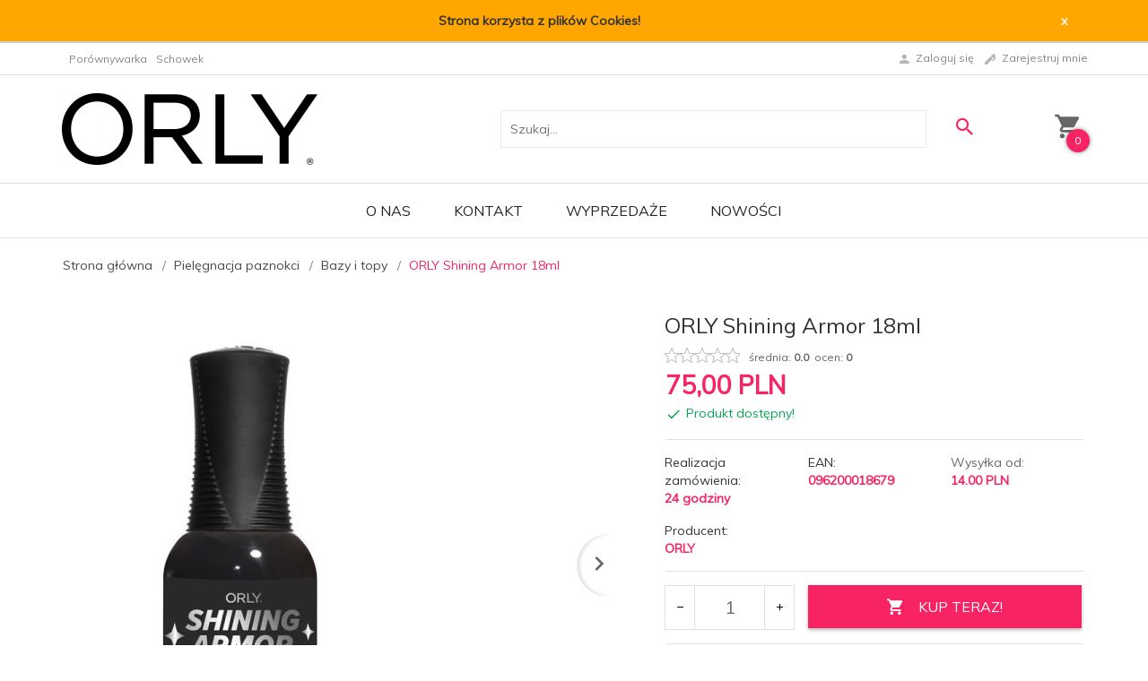

--- FILE ---
content_type: text/html; charset=utf-8
request_url: https://orlynails.pl/p/24/8106/orly-shining-armor-18ml-bazy-i-topy-pielegnacja-paznokci.html
body_size: 38869
content:
<!DOCTYPE html><html xmlns="http://www.w3.org/1999/xhtml" lang="pl"><head><script>

    let lastFocusedElement = null;
    let focusableElements = [];
    let firstFocusable = null;
    let lastFocusable = null;

    function trapFocus(container) {
        focusableElements = container.querySelectorAll(
            'a[href], button, input, textarea, select, [tabindex]:not([tabindex="-1"])'
        );
        if (focusableElements.length) {
            firstFocusable = focusableElements[0];
            lastFocusable = focusableElements[focusableElements.length - 1];
            firstFocusable.focus();

            container.addEventListener("keydown", handleTabKey);
        }
    }

    function releaseFocus(container) {
        container.removeEventListener("keydown", handleTabKey);
        if (lastFocusedElement) {
            lastFocusedElement.focus();
        }
    }

    function handleTabKey(e) {
        if (e.key !== "Tab") return;

        if (e.shiftKey) {
            if (document.activeElement === firstFocusable) {
                e.preventDefault();
                lastFocusable.focus();
            }
        } else {
            if (document.activeElement === lastFocusable) {
                e.preventDefault();
                firstFocusable.focus();
            }
        }
    }

    function deleteThirdPartyCookies() {
        const cookieList = document.cookie.split(";").map(cookie => cookie.trim());
        const analyticsConsent = localStorage.getItem("rc2c-analytics-cookies") === "true";
        const marketingConsent = localStorage.getItem("rc2c-marketing-cookies") === "true";
        const analyticsPattern = /^(_ga|_ga_[A-Za-z0-9]+|_gid|__utma|__utmb|__utmc|__utmt|__utmz|c_user|datr|presence|APISID|CONSENT|SIDCC|LOGIN_INFO|_hj|__kla_id|_hp2_id\.[A-Za-z0-9]+|_ga_[A-Za-z0-9]+|_hp2_props\.[A-Za-z0-9]+)/;
        const marketingPattern = /^(__gsas|__gpi|__gpi_optout|DSID|test_cookie|id|__gads|GED_PLAYLIST_ACTIVITY|ACLK_DATA|pm_sess|pm_sess_NNN|aboutads_sessNNN|FPAU|ANID|TAID|FPGCLDC|_gcl_dc|_gcl_au|FLC|FCCDCF|FCNEC|FPGCLAW|FPGCLGB|_gcl_gb|_gac_gb_[A-Za-z0-9]+|_gcl_aw|1P_JAR|Conversion|YSC|VISITOR_INFO1_LIVE|VISITOR_INFO1_LIVE__k|VISITOR_INFO1_LIVE__default|FPLC|_gac_[A-Za-z0-9]+|fr|__atuvc|__atuvs|cw_id|na_id|na_tc|ouid|_js_reg_fb_ref|reg_ext_ref|reg_fb_gate|reg_fb_ref|OptanonConsent|_vis_opt_s|_pin_unauth|ajs_anonymous_id|_vwo_uuid|userty.core.p\.[A-Za-z0-9]+|_fbp|_vwo_ds|_vwo_uuid_v2|kl_csrftoken|__ssid)/;
        const analyticsArray = ["act", "sb", "wd", "xs", "spin", "PREF"];
        const marketingArray = ["NID", "AID", "IDE", "RUL", "bku", "loc", "mus"];
        const domains = [location.hostname, '.' + location.hostname];

        cookieList.forEach(cookie => {
            const cookieName = cookie.split("=")[0];
            if (!analyticsConsent) {
                if (!analyticsConsent && (analyticsPattern.test(cookieName) || analyticsArray.includes(cookieName))) {
                    domains.forEach((domain) => {
                        document.cookie = `${cookieName}=; expires=Thu, 01 Jan 1970 00:00:00 UTC; path=/; domain=${domain}`;
                    });
                }
            }
            if (!marketingConsent) {
                if (!marketingConsent && (marketingPattern.test(cookieName) || marketingArray.includes(cookieName))) {
                    domains.forEach((domain) => {
                        document.cookie = `${cookieName}=; expires=Thu, 01 Jan 1970 00:00:00 UTC; path=/; domain=${domain}`;
                    });
                }
            }

        })
    }

    deleteThirdPartyCookies();

    window.dataLayer = window.dataLayer || [];

    function gtag() {
        window.dataLayer.push(arguments);
    }

    const isSetCookies = localStorage.getItem("wereSelected") === "true";
    const shopIds = ['3815','23272','2300','10332','66351','1165'];

    function cookieBanner() {
        fetch("/ajax/info/cookie_banner/", {
            method: "POST",
            headers: {
                "Content-Type": "application/x-www-form-urlencoded",
            },
        }).then(function (data) {
            return data.json();
        }).then(function (data) {
            if (!data.status) {
                localStorage.setItem("isRcCookie", false);
                return;
            } else {
                const translations = JSON.parse(
                    new TextDecoder("utf-8").decode(
                        Uint8Array.from(atob(data.description), function (char) {
                            return char.charCodeAt(0);
                        })
                    )
                );
                localStorage.setItem("isRcCookie", true);
                const cssClass = isSetCookies ? "cookiesSet" : "active";
                const element = document.createElement("div");
                element.innerHTML = '<div id="cookies-new" style="position:fixed; z-index:99998; ' +
                    translations.cookies.position_x + ':' + translations.cookies.value_x + 'px; ' +
                    translations.cookies.position_y + ':' + translations.cookies.value_y + 'px;">' +
                    '<div id="topInfoContainer1">' +
                    '<div id="marketing-cookies-bar">' +
                    '<div class="cookieButtons">' +
                    '<div id="cookie-settings" class="cookie-settings">' +
                    '<svg height="24" viewBox="0 0 512 512" width="24" xmlns="http://www.w3.org/2000/svg"><g id="_46_Cookie" data-name="46 Cookie"><g id="_46_Cookie-2" data-name="46 Cookie"><g id="Cookie"><path d="m417 354.5a25 25 0 1 1 25-25 25 25 0 0 1 -25 25zm0-35a10 10 0 1 0 10 10 10 10 0 0 0 -10-10z"/><circle cx="449.91" cy="242.52" r="7.5"/><path d="m112.5 354.5a25 25 0 1 1 25-25 25 25 0 0 1 -25 25zm0-35a10 10 0 1 0 10 10 10 10 0 0 0 -10-10z"/><path d="m220.23 406.74c-.3 0-.61 0-.92-.05a42.5 42.5 0 1 1 47.69-42.19 42.09 42.09 0 0 1 -9 26.18 7.5 7.5 0 0 1 -11.81-9.24 27.5 27.5 0 1 0 -25 10.36 7.5 7.5 0 0 1 -.9 14.94z"/><path d="m259.5 190a25 25 0 1 1 25-25 25 25 0 0 1 -25 25zm0-35a10 10 0 1 0 10 10 10 10 0 0 0 -10-10z"/><path d="m98 236.31a20.55 20.55 0 0 1 -20.2-24 5.5 5.5 0 0 0 -1.58-4.88 20.51 20.51 0 0 1 11.37-35 5.53 5.53 0 0 0 4.15-3 20.51 20.51 0 0 1 36.78 0 5.5 5.5 0 0 0 4.15 3 20.51 20.51 0 0 1 11.37 35 5.53 5.53 0 0 0 -1.59 4.88 20.51 20.51 0 0 1 -29.76 21.62 5.54 5.54 0 0 0 -5.13 0 20.39 20.39 0 0 1 -9.56 2.38zm12.13-18a20.5 20.5 0 0 1 9.54 2.36 5.51 5.51 0 0 0 8-5.81 20.51 20.51 0 0 1 5.9-18.16 5.51 5.51 0 0 0 -3.06-9.4 20.49 20.49 0 0 1 -15.44-11.22 5.51 5.51 0 0 0 -9.88 0 20.51 20.51 0 0 1 -15.45 11.22 5.51 5.51 0 0 0 -3 9.4 20.54 20.54 0 0 1 5.9 18.16 5.51 5.51 0 0 0 8 5.81 20.54 20.54 0 0 1 9.48-2.37z"/><path d="m326 70a184.8 184.8 0 0 0 -70.06 13.66 186.26 186.26 0 0 0 -138.33-.66 7.5 7.5 0 0 0 5.52 14 170 170 0 0 1 62.87-12c94.29 0 171 76.71 171 171s-76.71 171-171 171-171-76.71-171-171a170.57 170.57 0 0 1 78.1-143.59 7.5 7.5 0 1 0 -8.16-12.59 185.5 185.5 0 0 0 -84.94 156.18c0 102.56 83.44 186 186 186a185 185 0 0 0 69.94-13.66 186.16 186.16 0 0 0 212.77-53 7.5 7.5 0 1 0 -11.5-9.63 171.32 171.32 0 0 1 -182.21 53.57 186 186 0 0 0 91.93-206.41c.9-.14 1.8-.27 2.75-.43a5.51 5.51 0 0 1 4.88 1.59 20.38 20.38 0 0 0 14.63 6.21 20.81 20.81 0 0 0 6.39-1 20.39 20.39 0 0 0 14-16.56 5.51 5.51 0 0 1 3-4.15 20.52 20.52 0 0 0 0-36.79 5.5 5.5 0 0 1 -3-4.14 20.51 20.51 0 0 0 -35-11.37 5.51 5.51 0 0 1 -4.88 1.58 20.54 20.54 0 0 0 -21.51 10.46 31.52 31.52 0 0 1 -2.05 3.23 187.39 187.39 0 0 0 -71.14-68.78 170.41 170.41 0 0 1 51-7.72c94.29 0 171 76.71 171 171a171.22 171.22 0 0 1 -20.82 81.85 7.5 7.5 0 1 0 13.16 7.15 186.29 186.29 0 0 0 22.66-89c0-102.56-83.44-186-186-186zm35.36 95.41a5.41 5.41 0 0 1 5.79-2.83 20.54 20.54 0 0 0 18.16-5.9 5.51 5.51 0 0 1 9.4 3 20.49 20.49 0 0 0 11.22 15.45 5.51 5.51 0 0 1 0 9.88 20.49 20.49 0 0 0 -11.22 15.44 5.51 5.51 0 0 1 -9.4 3.06 20.48 20.48 0 0 0 -18.09-5.91c-1.55.25-3 .46-4.39.65a184.3 184.3 0 0 0 -9.12-22.69 44.07 44.07 0 0 0 7.65-10.15z"/><path d="m320 267.24a17.66 17.66 0 0 0 -14.34-12.1 2.76 2.76 0 0 1 -2.09-1.52 17.78 17.78 0 0 0 -31.88 0 2.76 2.76 0 0 1 -2.09 1.52 17.77 17.77 0 0 0 -9.85 30.32 2.78 2.78 0 0 1 .8 2.46 17.77 17.77 0 0 0 25.79 18.73 2.8 2.8 0 0 1 2.58 0 17.77 17.77 0 0 0 25.79-18.73 2.75 2.75 0 0 1 .8-2.46 17.66 17.66 0 0 0 4.49-18.22zm-15 7.48a17.76 17.76 0 0 0 -5.11 15.73 2.79 2.79 0 0 1 -4 2.93 17.73 17.73 0 0 0 -16.54 0 2.79 2.79 0 0 1 -4-2.93 17.76 17.76 0 0 0 -5.11-15.73 2.77 2.77 0 0 1 1.54-4.73 17.77 17.77 0 0 0 13.38-9.73 2.78 2.78 0 0 1 5 0 17.77 17.77 0 0 0 13.35 9.74 2.77 2.77 0 0 1 1.54 4.73z"/><circle cx="186" cy="294.5" r="7.5"/><circle cx="172.52" cy="132.09" r="7.5"/><circle cx="206.43" cy="235.78" r="7.5"/><circle cx="62.96" cy="276.22" r="7.5"/></g></g></g></svg>' +
                    '</div>' +
                    '</div>' +
                    '</div>' +
                    '</div>' +
                    '<div id="cookie" class="' + cssClass + '">' +
                    '<div class="cookie-shadow"></div>' +
                    '<div class="cookie-side ' + cssClass + '">' +
                    '<h1 tabindex="0" class="cookie-title">' + translations.cookies.settings_definition + '</h1>' +
                    (shopIds.includes(data.shopId) ?
                        '<div class="cookies-wrap-title">' +
                        '<span tabindex="0" onClick="toggle_cookies_personalization(this);" class="consent active">' +
                        translations.cookies.consentTab +
                        '</span>' +
                        '<span tabindex="0" onClick="toggle_cookies_personalization(this);" class="details">' +
                        translations.cookies.personalizeTab +
                        '</span>' +
                        '</div>' +
                        '<div class="obligatory-description">' +
                        translations.cookies.description +
                        '</div>' : '') +
                    renderCookieBody(translations.cookies, data.shopId) +
                    '</div>' +
                    '</div>';
                document.body.append(element);
                
                const cookieDialog = document.getElementById('cookies-new');
                if (cookieDialog) {
                    lastFocusedElement = document.activeElement;
                    trapFocus(cookieDialog);
                }
            }

            const cookieToggle = document.querySelector("#cookie-settings");
            if (cookieToggle) {
                cookieToggle.addEventListener("click", toggleBannerVisibility);
            }

            const cookieShadow = document.querySelector(".cookie-shadow");
            if (cookieShadow && isSetCookies) {
                cookieShadow.addEventListener("click", toggleBannerVisibility);
            }

            const cookiesButton = document.querySelector(
                "#cookies-new .cookie-settings"
            );
            if (cookiesButton) {
                cookiesButton.addEventListener("click", function () {
                    document.querySelector("#cookie").classList.add("active");
                    document.querySelector(".cookie-side").classList.add("active");
                    document
                        .querySelector("#marketing-cookies-bar")
                        .classList.add("active");
                    if (document.querySelector(".details")) {
                        document.querySelector(".details").classList.remove("active");
                        document.querySelector(".consent").classList.add("active");
                        document.querySelector(".acceptSelected").classList.add("hidden");
                        document.querySelector(".personalize").classList.remove("hidden");
                        document.querySelector(".cookie-wrap").classList.add("hidden");
                        document
                            .querySelector(".obligatory-description")
                            .classList.remove("hidden");
                    }
                });
            }
            setCookiesConsents();
        });
    }

    function getSingleCookie(cookie, type, id, translations) {
        let singleCookieTitle = "";
        let singleCookieDescription = "";

        if (typeof translations === "object") {
            singleCookieTitle = translations.title;
            singleCookieDescription = translations.description;
        }

        return {
            cookie: cookie,
            type: type,
            id: id,
            title: singleCookieTitle,
            description: singleCookieDescription,
        };
    }

    const cookiesToRender = [
        getSingleCookie("required_cookies", "required_cookies", 0),
        getSingleCookie("rc2c-marketing-cookies", "marketing_cookies", 1),
        getSingleCookie("rc2c-analytics-cookies", "analytics_cookies", 2),
        getSingleCookie("rc2c-userdata-cookies", "user_data_cookies", 3),
        getSingleCookie("rc2c-personalization-cookies", "personalization_cookies", 4),
    ];

    function getConstentCookiesValues() {
        const cookies = cookiesToRender
            .filter(function (cookie) {
                return cookie.type !== "required_cookies"; // Exclude required cookies
            })
            .reduce(function (acc, item) {
                const storedValue = localStorage.getItem(item.cookie);
                // Explicitly check if the stored value is "true"
                acc[item.cookie] = storedValue === "true" ? "granted" : "denied";
                return acc;
            }, {});

        console.log("Consent Values Retrieved:", cookies); // Debugging log
        return cookies;
    }


    function setCookiesConsents() {
        const consentCookies = getConstentCookiesValues();
        gtag("consent", "default", {
            ad_storage: localStorage.getItem('rc2c-marketing-cookies')  === 'true' ? 'granted' : 'denied' || "denied",
            ad_user_data: localStorage.getItem('rc2c-userdata-cookies')  === 'true' ? 'granted' : 'denied' || "denied",
            ad_personalization:
                localStorage.getItem('rc2c-personalization-cookies')  === 'true' ? 'granted' : 'denied' || "denied",
            analytics_storage: localStorage.getItem('rc2c-analytics-cookies')  === 'true' ? 'granted' : 'denied' || "denied",
        });

        deleteThirdPartyCookies();
    }

    function updateCookiesConsents() {
        const consentCookies = getConstentCookiesValues();

        if (localStorage.getItem("wereSelected") === "true") {
            gtag("consent", "update", {
                ad_storage: localStorage.getItem('rc2c-marketing-cookies')  === 'true'  ? 'granted' : 'denied' || "denied",
                ad_user_data: localStorage.getItem('rc2c-userdata-cookies')  === 'true' ? 'granted' : 'denied' || "denied",
                ad_personalization: localStorage.getItem('rc2c-personalization-cookies')  === 'true' ? 'granted' : 'denied' || "denied",
                analytics_storage: localStorage.getItem('rc2c-analytics-cookies')  === 'true' ? 'granted' : 'denied' || "denied",
            });

            deleteThirdPartyCookies();
        }
    }

    function toggleBannerVisibility() {
        const cookieWrap = document.querySelector("#cookie");
        const cookieSide = document.querySelector(".cookie-side");
        const marketingBar = document.querySelector("#marketing-cookies-bar");

        if (cookieWrap && cookieSide) {
            const isActive = !cookieWrap.classList.contains("active");
            
            if (isActive) {
                // When showing the banner
                cookieWrap.classList.add("active");
                cookieSide.classList.add("active");
                if (marketingBar) marketingBar.classList.add("active");
                
                lastFocusedElement = document.activeElement;
                trapFocus(cookieSide);
            } else {
                // When hiding the banner
                cookieWrap.classList.remove("active");
                cookieSide.classList.remove("active");
                if (marketingBar) marketingBar.classList.remove("active");
                
                releaseFocus(cookieSide);
                if (lastFocusedElement) {
                    lastFocusedElement.focus();
                }
            }
        }
    }

    if (localStorage.getItem("wereSelected") === "true") {
        toggleBannerVisibility();
    }

    function setCookieSettings(acceptAll) {
        function setLocalCookie(type, selector) {
            const element = document.querySelector(selector);
            const isChecked = element ? element.checked : false;
            const newValue = acceptAll || isChecked;
            localStorage.setItem(type, newValue.toString());

            if (element) {
                element.checked = newValue;
            }
        }

        setLocalCookie("rc2c-marketing-cookies", "#marketing_cookies_checkbox");
        setLocalCookie("rc2c-analytics-cookies", "#analytics_cookies_checkbox");
        setLocalCookie("rc2c-userdata-cookies", "#user_data_cookies_checkbox");
        setLocalCookie(
            "rc2c-personalization-cookies",
            "#personalization_cookies_checkbox"
        );

        localStorage.setItem("wereSelected", "true");

        toggleBannerVisibility();
        updateCookiesConsents();
    }

    function renderCookieSection(item, index, translations) {
        const isDefault = item.type === "required_cookies";
        const isChecked =
            isDefault || localStorage.getItem(item.cookie) === "true";
        return '<div class="singleCookie">' +
            '<span class="cookie-text">' +
            '<span class="open">' +
            '<svg width="20" height="20" viewBox="0 0 20 20" fill="none" xmlns="http://www.w3.org/2000/svg">' +
            '<path fill-rule="evenodd" clip-rule="evenodd" d="M10 2.5C10.1658 2.5 10.3247 2.56585 10.4419 2.68306C10.5592 2.80027 10.625 2.95924 10.625 3.125V9.375H16.875C17.0408 9.375 17.1997 9.44085 17.3169 9.55806C17.4342 9.67527 17.5 9.83424 17.5 10C17.5 10.1658 17.4342 10.3247 17.3169 10.4419C17.1997 10.5592 17.0408 10.625 16.875 10.625H10.625V16.875C10.625 17.0408 10.5592 17.1997 10.4419 17.3169C10.3247 17.4342 10.1658 17.5 10 17.5C9.83424 17.5 9.67527 17.4342 9.55806 17.3169C9.44085 17.1997 9.375 17.0408 9.375 16.875V10.625H3.125C2.95924 10.625 2.80027 10.5592 2.68306 10.4419C2.56585 10.3247 2.5 10.1658 2.5 10C2.5 9.83424 2.56585 9.67527 2.68306 9.55806C2.80027 9.44085 2.95924 9.375 3.125 9.375H9.375V3.125C9.375 2.95924 9.44085 2.80027 9.55806 2.68306C9.67527 2.56585 9.83424 2.5 10 2.5Z" fill="black"/>' +
            '</svg>' +
            '</span>' +
            '<span class="close">' +
            '<svg width="20" height="20" viewBox="0 0 20 20" fill="currentColor" xmlns="http://www.w3.org/2000/svg">' +
            '<path fill-rule="evenodd" clip-rule="evenodd" d="M2.5 10C2.5 9.83424 2.56585 9.67527 2.68306 9.55806C2.80027 9.44085 2.95924 9.375 3.125 9.375H16.875C17.0408 9.375 17.1997 9.44085 17.3169 9.55806C17.4342 9.67527 17.5 9.83424 17.5 10C17.5 10.1658 17.4342 10.3247 17.3169 10.4419C17.1997 10.5592 17.0408 10.625 16.875 10.625H3.125C2.95924 10.625 2.80027 10.5592 2.68306 10.4419C2.56585 10.3247 2.5 10.1658 2.5 10Z" fill="black"/>' +
            '</svg>' +
            '</span>' +
            '<span onClick="toggle_cookie(' + index + ')">' + translations[item.type] + '</span>' +
            '</span>' +
            '<span class="input-wrap">' +
            '<input class="cookie-input" type="checkbox" id="' + item.type + '_checkbox" ' + (isDefault && "disabled") + ' value="1" ' + (isChecked ? "checked" : "") + ' />' +
            '</span>' +
            '</div>' +
            '<p class="cookie-subtitle">' + translations[item.type + '_description'] + '</p>';
    }

    function renderCookieBody(translations, shopId) {
        const buttonsToRender = shopIds.includes(shopId) ?
            '<div class="confirmBtn">' +
            '<button class="rejectCookies personalize" onclick="toggle_cookies_personalization(this);">' + translations.personalize + '</button>' +
            '<button class="rejectCookies hidden acceptSelected" onclick="setCookieSettings();">' + translations.discard + '</button>' +
            '<button class="acceptCookies" onclick="setCookieSettings(true);">' + translations.accept + '</button>' +
            '</div>'
            :
            '<div class="confirmBtn">' +
            '<button class="rejectCookies acceptSelected" onclick="setCookieSettings();">' + translations.discard + '</button>' +
            '<button class="acceptCookies" onclick="setCookieSettings(true);">' + translations.accept + '</button>' +
            '</div>';

        const cookieWrapClass = shopIds.includes(shopId) ? 'cookie-wrap hidden' : 'cookie-wrap';

        return '<div class="' + cookieWrapClass + '">' +
            cookiesToRender
                .map(function (item, index) {
                    return renderCookieSection(item, index, translations);
                })
                .join('') +
            '</div>' +
            buttonsToRender;
    }

    function toggle_cookie(id) {
        const cookies = document.querySelectorAll(".singleCookie");

        if (!cookies[id].classList.contains("active")) {
            cookies.forEach(function (cookie) {
                cookie.classList.remove("active");
            });
            cookies[id].classList.add("active");
        } else {
            cookies[id].classList.remove("active");
        }
    }

</script><style>

    .cookies-wrap-title {
        display: flex;
        align-items: center;
        justify-content: space-between;
    }
    .cookies-wrap-title span {
        flex-basis: 50%;
        text-align: center;
        cursor: pointer;
        font-weight: 500;
        font-size: 18px;
        color: #000000;
        padding-bottom: 12px;
        border-bottom: 1px solid transparent;
    }
    .cookies-wrap-title span.active {
        color: #6172F3;
        border-color: #6172F3;
    }
    .obligatory-description {
        font-weight: 400;
        font-size: 13px;
        line-height: 160%;
        color: #667085;
        display: flex;
        flex-direction: column;
        padding-top: 24px;
    }
    .obligatory-description span {
        font-weight: 600;
        color: #000;
    }
    span.title {
        font-weight: 600;
        font-size: 16px;
        line-height: 19px;
        color: #101828;
    }
    p.info {
        font-weight: 400;
        font-size: 12px;
        line-height: 15px;
        color: #101828;
        margin-top: 4px;
    }
    .cookieInfo {
        max-width: 70%;
    }
    .cookieButtons {
        display: flex;
        align-items: center;
    }
    #cookie-settings,
    #cookies-settings-agree {
        font-weight: 400;
        font-size: 16px;
        line-height: 19px;
        color: #FFFFFF;
        padding: 10px 16px;
        border-radius: 4px;
        cursor: pointer;
        transition: 0.4s;
    }
    #cookie-settings {
        background: #101828;
        border: 1px solid #101828;
    }
    #cookie-settings:hover {
        background: #fff;
        color: #101828;
        border: 1px solid #101828;
    }
    #cookies-settings-agree {
        background: #6172F3;
        border: 1px solid transparent;
        margin-left: 12px;
    }
    .cookie-shadow {
        position: fixed;
        top: 0;
        left: 0;
        right: 0;
        bottom: 0;
        background: #000000;
        opacity: 0;
        visibility: hidden;
        z-index: 0;
        transition: 0.8s;
    }
    #cookie.active .cookie-shadow {
        opacity: 0.6;
        z-index: 9999;
        visibility: visible;
    }
    #cookies-new .cookie-side {
        background: #FFFFFF;
        box-shadow: 0 0 48px rgba(33, 26, 105, 0.15);
        border-radius: 16px;
        position: fixed;
        top: 50%;
        left: 50%;
        transform: translate(-50%, -50%);
        padding: 60px 40px;
        width: 540px;
        opacity: 0;
        visibility: hidden;
        z-index: 0;
        transition: 0.8s;
    }
    #cookies-new .cookie-side.active {
        opacity: 1;
        visibility: visible;
        z-index: 99999;
    }
    .cookie-wrap {
        background: #FFFFFF;
        border: 1px solid #98A2B3;
        border-radius: 8px;
        margin-top: 12px;
    }
    p.cookie-title {
        font-weight: 500;
        font-size: 24px;
        line-height: 29px;
        color: #000000;
        margin-bottom: 24px;
    }
    p.cookie-subtitle {
        background: #F2F4F7;
        font-weight: 400;
        font-size: 13px;
        line-height: 160%;
        color: #667085;
        padding: 12px 15px 12px 44px;
        display: none;
    }
    p.cookie-subtitle:last-of-type {
        border-radius: 0 0 8px 8px;
    }
    .singleCookie,
    .obligatorySingleCookie {
        display: flex;
        align-items: center;
        justify-content: space-between;
        border-top: 1px solid #98A2B3;
        position: relative;
        cursor: pointer;
        padding-right: 16px;
    }
    .obligatorySingleCookie {
        border-top: none;
    }
    .singleCookie.active+.cookie-subtitle,
    .obligatorySingleCookie+.cookie-subtitle {
        display: block;
    }
    .singleCookie.active .cookie-text .open,
    .obligatorySingleCookie .open {
        display: none;
    }
    .singleCookie.active .cookie-text .close {
        display: block;
    }
    .obligatorySingleCookie .cookie-text .close {
        display: none;
    }
    .cookie-text {
        flex-grow: 1;
        display: block;
        font-weight: 400;
        font-size: 16px;
        line-height: 19px;
        color: #000000;
    }
    .cookie-text span:last-of-type {
        padding: 18px 0 18px 44px;
        display: inline-block;
    }
    .singleCookie:first-of-type {
        border-top: none;
    }

    body *:not(.product-input) > input.cookie-input,
    .obligatoryCookie input {
        background: #FFFFFF;
        border: 1px solid #98A2B3;
        border-radius: 50px;
        width: 48px;
        -webkit-appearance: none;
        height: 24px !important;
        overflow: hidden;
        display: inline-block;
        position: relative;
        vertical-align: initial;
        cursor: pointer;
        margin-bottom: 0;
    }
    .input-wrap input::before,
    .obligatoryCookie input::before {
        position: absolute;
        content: "";
        background: #98A2B3;
        border: 1px solid #98A2B3;
        border-radius: 50px;
        width: 16px;
        left: 4px;
        top: 4px;
        bottom: 4px;
    }
    .obligatoryCookie input::before {
        left: unset;
        right: 4px;
    }
    .input-wrap {width: auto;}
    .input-wrap {text-align: right;}
    .input-wrap input::before {
        position: absolute;
        content: "";
        background: #98A2B3;
        border: 1px solid #98A2B3;
        border-radius: 50px;
        width: 16px;
        left: 4px;
        top: 4px;
        bottom: 4px;
    }
    .input-wrap input:checked::before {
        background: #6172F3;
        border: 1px solid #6172F3;
        left: unset;
        right: 4px;
    }
    .acceptCookies,
    .rejectCookies {
        background: #6172F3;
        border-radius: 4px;
        font-weight: 400;
        font-size: 16px;
        line-height: 19px;
        color: #FFFFFF;
        display: inline-block;
        padding: 10px 16px;
        cursor: pointer;
        transition: 0.4s;
        border: 1px solid transparent;
        white-space: nowrap;
    }
    .rejectCookies {
        background: #101828;
        border: 1px solid #101828;
    }
    .rejectCookies:hover {
        color: #101828;
        background: #fff;
    }
    #cookies-settings-agree:hover,
    .acceptCookies:hover {
        background: #fff;
        color: #6172F3;
        border: 1px solid #6172F3;
    }
    span.open,
    span.close {
        position: absolute;
        top: 50%;
        left: 20px;
        transform: translateY(-50%);
    }
    span.open svg,
    span.close svg {
        position: absolute;
        top: 50%;
        left: 50%;
        transform: translate(-50%, -50%)
    }
    span.open {
        display: block;
    }
    .cookie-wrap .input-wrap {width: auto !important;}
    span.close {
        display: none;
    }
    .closeCookies {
        position: absolute;
        top: 24px;
        right: 40px;
        cursor: pointer;
    }
    .confirmBtn {
        display: flex;
        justify-content: space-between;
        margin-top: 24px;
    }

    @media(max-width: 992px) {
        .cookieInfo {
            max-width: 55%;
        }
    }
    @media(max-width: 772px) {
        #marketing-cookies-bar {
            flex-direction: column;
            align-items: flex-end;
        }
        .cookieInfo {
            max-width: 100%;
        }
        .cookieButtons {
            margin-top: 12px;
        }
    }
    @media(max-width: 564px) {
        .confirmBtn {
            flex-direction: column;
            gap: 8px;
        }
        .acceptCookies,
        .rejectCookies {
            text-align: center;
        }
        .cookie-text {
            font-size: 13px;
        }
        .closeCookies {
            top: 12px;
            right: 12px;
        }
        #cookies-new .cookie-side {
            padding: 40px 20px;
            width: 400px;
        }
        p.cookie-title {
            margin-bottom: 12px;
        }
        .cookieButtons {
            width: 100%;
        }
        .cookieButtons div {
            width: 100%;
            text-align: center;
        }
    }
    @media(max-width: 440px) {
        #cookies-new .cookie-side {
            padding: 40px 20px;
            width: 360px;
        }
        #cookie-settings,
        #cookies-settings-agree {
            font-size: 12px;
        }
    }
    @media(max-width: 360px) {
        #cookies-new .cookie-side {
            padding: 40px 12px 20px;
            width: 320px;
        }
        .singleCookie {
            padding-right: 8px;
        }
    }
    @media(orientation: landscape) and(max-width: 992px) {
        #cookies-new .cookie-side {
            max-height: 300px;
            overflow-y: scroll;
            padding: 30px 40px;
        }
    }
</style><!-- Global site tag (gtag.js) --><script async src="//www.googletagmanager.com/gtag/js?id=G-R92C0TBPZ3"></script><script>
       if(localStorage.getItem('rc2c-analytics-cookies') === 'false' && localStorage.getItem('isRcCookie') === 'true') {
        
        } else {
        window.dataLayer = window.dataLayer || [];

        function gtag() {
            window.dataLayer.push(arguments);
        }

        gtag('js', new Date());
        gtag('config', 'G-R92C0TBPZ3');
        }
    </script><meta http-equiv="Content-Type" content="text/html; charset=utf-8" /><title>Super top o lśniącym połysku </title><meta name="keywords" content="top, topcoat, preparat nawierzchniowy, manicure, pedicure, top do paznokci, top do lakieru" /><meta name="description" content="Super top o lśniącym połysku przedłużający żywotność Twojego manicure" /><link href="https://fonts.googleapis.com/css?family=Lora|Muli" rel="stylesheet"><meta name="robots" content="all" /><meta name="revisit-after" content="3 Days" /><link rel="canonical" href="https://orlynails.pl/p/24/8106/orly-shining-armor-18ml-bazy-i-topy-pielegnacja-paznokci.html" /><meta name="author" content="http://redcart.pl" /><meta name="viewport" content="width=device-width"><link rel="shortcut icon" type="image/gif" href="https://orlynails.pl/templates/images/favicons/56099.gif" /><link rel="apple-touch-icon" href="https://orlynails.pl/templates/images/favicons/56099.gif" /><meta property="og:url" content="https://orlynails.pl/p/24/8106/orly-shining-armor-18ml-bazy-i-topy-pielegnacja-paznokci.html"/><meta property="og:locale" content="pl"><meta property="og:type" content="product"/><meta property="og:price:currency" content="PLN"/><meta property="og:title" content="ORLY Shining Armor 18ml"/><meta property="og:description" content="Super top o lśniącym połysku przedłużający żywotność Twojego manicure. "/><meta property="og:image" content="https://static3.redcart.pl/templates/images/thumb/56099/1024/1024/pl/0/templates/images/products/56099/671e6f4e6f4392b5eee8c39cb4bffbef.jpg"/><meta property="product:retailer_item_id" content="096200018679"/><meta property="product:catalog_id" content="096200018679"/><meta property="og:price:amount" content="75.00"/><meta property="product:price:amount" content="75.00"/><meta property="product:brand" content="ORLY"/><meta property="product:availability" content="in stock"/><meta property="product:condition" content="new"/><meta property="product:price:currency" content="PLN"/><link rel="alternate" type="application/rss+xml" href="https://orlynails.pl/ajax/feed/news/" title="RSS" /><style type="text/css">html{font-family:sans-serif;-ms-text-size-adjust:100%;-webkit-text-size-adjust:100%}body{margin:0}article,aside,details,figcaption,figure,footer,header,hgroup,main,menu,nav,section,summary{display:block}audio,canvas,progress,video{display:inline-block;vertical-align:baseline}audio:not([controls]){display:none;height:0}[hidden],template{display:none}a{background-color:transparent}a:active,a:hover{outline:0}abbr[title]{border-bottom:1px dotted}b,strong{font-weight:bold}dfn{font-style:italic}h1{font-size:2em;margin:.67em 0}mark{background:#ff0;color:#000}small{font-size:80%}sub,sup{font-size:75%;line-height:0;position:relative;vertical-align:baseline}sup{top:-.5em}sub{bottom:-.25em}img{border:0}svg:not(:root){overflow:hidden}figure{margin:1em 40px}hr{-webkit-box-sizing:content-box;-moz-box-sizing:content-box;box-sizing:content-box;height:0}pre{overflow:auto}code,kbd,pre,samp{font-family:monospace,monospace;font-size:1em}button,input,optgroup,select,textarea{color:inherit;font:inherit;margin:0}button{overflow:visible}button,select{text-transform:none}button,html input[type="button"],input[type="reset"],input[type="submit"]{-webkit-appearance:button;cursor:pointer}button[disabled],html input[disabled]{cursor:default}button::-moz-focus-inner,input::-moz-focus-inner{border:0;padding:0}input{line-height:normal}input[type="checkbox"],input[type="radio"]{-webkit-box-sizing:border-box;-moz-box-sizing:border-box;box-sizing:border-box;padding:0}input[type="number"]::-webkit-inner-spin-button,input[type="number"]::-webkit-outer-spin-button{height:auto}input[type="search"]{-webkit-appearance:textfield;-webkit-box-sizing:content-box;-moz-box-sizing:content-box;box-sizing:content-box}input[type="search"]::-webkit-search-cancel-button,input[type="search"]::-webkit-search-decoration{-webkit-appearance:none}fieldset{border:1px solid silver;margin:0 2px;padding:.35em .625em .75em}legend{border:0;padding:0}textarea{overflow:auto}optgroup{font-weight:bold}table{border-collapse:collapse;border-spacing:0}td,th{padding:0}*{-webkit-box-sizing:border-box;-moz-box-sizing:border-box;box-sizing:border-box}*:before,*:after{-webkit-box-sizing:border-box;-moz-box-sizing:border-box;box-sizing:border-box}html{font-size:10px;-webkit-tap-highlight-color:rgba(0,0,0,0)}body{font-family:"Helvetica Neue",Helvetica,Arial,sans-serif;font-size:14px;line-height:1.42857143;color:#333;background-color:#fff}input,button,select,textarea{font-family:inherit;font-size:inherit;line-height:inherit}a{color:#337ab7;text-decoration:none}a:hover,a:focus{color:#23527c;text-decoration:underline}a:focus{outline:thin dotted;outline:5px auto -webkit-focus-ring-color;outline-offset:-2px}figure{margin:0}img{vertical-align:middle}.img-responsive{display:block;max-width:100%;height:auto}.img-rounded{border-radius:6px}.img-thumbnail{padding:4px;line-height:1.42857143;background-color:#fff;border:1px solid #ddd;border-radius:4px;-webkit-transition:all .2s ease-in-out;-o-transition:all .2s ease-in-out;transition:all .2s ease-in-out;display:inline-block;max-width:100%;height:auto}.img-circle{border-radius:50%}hr{margin-top:20px;margin-bottom:20px;border:0;border-top:1px solid #eee}.sr-only{position:absolute;width:1px;height:1px;margin:-1px;padding:0;overflow:hidden;clip:rect(0,0,0,0);border:0}.sr-only-focusable:active,.sr-only-focusable:focus{position:static;width:auto;height:auto;margin:0;overflow:visible;clip:auto}[role="button"]{cursor:pointer}.container{margin-right:auto;margin-left:auto;padding-left:8px;padding-right:8px}@media(min-width:768px){.container{width:100%;max-width:736px}}@media(min-width:992px){.container{width:100%;max-width:956px}}@media(min-width:1200px){.container{width:100%;max-width:1156px}}.container-fluid{margin-right:auto;margin-left:auto;padding-left:8px;padding-right:8px}.row{margin-left:-8px;margin-right:-8px}.col-xs-1,.col-sm-1,.col-md-1,.col-lg-1,.col-xs-2,.col-sm-2,.col-md-2,.col-lg-2,.col-xs-3,.col-sm-3,.col-md-3,.col-lg-3,.col-xs-4,.col-sm-4,.col-md-4,.col-lg-4,.col-xs-5,.col-sm-5,.col-md-5,.col-lg-5,.col-xs-6,.col-sm-6,.col-md-6,.col-lg-6,.col-xs-7,.col-sm-7,.col-md-7,.col-lg-7,.col-xs-8,.col-sm-8,.col-md-8,.col-lg-8,.col-xs-9,.col-sm-9,.col-md-9,.col-lg-9,.col-xs-10,.col-sm-10,.col-md-10,.col-lg-10,.col-xs-11,.col-sm-11,.col-md-11,.col-lg-11,.col-xs-12,.col-sm-12,.col-md-12,.col-lg-12,.col-xs-13,.col-sm-13,.col-md-13,.col-lg-13,.col-xs-14,.col-sm-14,.col-md-14,.col-lg-14,.col-xs-15,.col-sm-15,.col-md-15,.col-lg-15,.col-xs-16,.col-sm-16,.col-md-16,.col-lg-16,.col-xs-17,.col-sm-17,.col-md-17,.col-lg-17,.col-xs-18,.col-sm-18,.col-md-18,.col-lg-18,.col-xs-19,.col-sm-19,.col-md-19,.col-lg-19,.col-xs-20,.col-sm-20,.col-md-20,.col-lg-20,.col-xs-21,.col-sm-21,.col-md-21,.col-lg-21,.col-xs-22,.col-sm-22,.col-md-22,.col-lg-22,.col-xs-23,.col-sm-23,.col-md-23,.col-lg-23,.col-xs-24,.col-sm-24,.col-md-24,.col-lg-24{position:relative;min-height:1px;padding-left:8px;padding-right:8px;margin-left:-1px}.col-xs-1,.col-xs-2,.col-xs-3,.col-xs-4,.col-xs-5,.col-xs-6,.col-xs-7,.col-xs-8,.col-xs-9,.col-xs-10,.col-xs-11,.col-xs-12,.col-xs-13,.col-xs-14,.col-xs-15,.col-xs-16,.col-xs-17,.col-xs-18,.col-xs-19,.col-xs-20,.col-xs-21,.col-xs-22,.col-xs-23,.col-xs-24{float:left}.col-xs-24{width:100%}.col-xs-23{width:95.83333333%}.col-xs-22{width:91.66666667%}.col-xs-21{width:87.5%}.col-xs-20{width:83.33333333%}.col-xs-19{width:79.16666667%}.col-xs-18{width:75%}.col-xs-17{width:70.83333333%}.col-xs-16{width:66.66666667%}.col-xs-15{width:62.5%}.col-xs-14{width:58.33333333%}.col-xs-13{width:54.16666667%}.col-xs-12{width:50%}.col-xs-11{width:45.83333333%}.col-xs-10{width:41.66666667%}.col-xs-9{width:37.5%}.col-xs-8{width:33.33333333%}.col-xs-7{width:29.16666667%}.col-xs-6{width:25%}.col-xs-5{width:20.83333333%}.col-xs-4{width:16.66666667%}.col-xs-3{width:12.5%}.col-xs-2{width:8.33333333%}.col-xs-1{width:4.16666667%}.col-xs-pull-24{right:100%}.col-xs-pull-23{right:95.83333333%}.col-xs-pull-22{right:91.66666667%}.col-xs-pull-21{right:87.5%}.col-xs-pull-20{right:83.33333333%}.col-xs-pull-19{right:79.16666667%}.col-xs-pull-18{right:75%}.col-xs-pull-17{right:70.83333333%}.col-xs-pull-16{right:66.66666667%}.col-xs-pull-15{right:62.5%}.col-xs-pull-14{right:58.33333333%}.col-xs-pull-13{right:54.16666667%}.col-xs-pull-12{right:50%}.col-xs-pull-11{right:45.83333333%}.col-xs-pull-10{right:41.66666667%}.col-xs-pull-9{right:37.5%}.col-xs-pull-8{right:33.33333333%}.col-xs-pull-7{right:29.16666667%}.col-xs-pull-6{right:25%}.col-xs-pull-5{right:20.83333333%}.col-xs-pull-4{right:16.66666667%}.col-xs-pull-3{right:12.5%}.col-xs-pull-2{right:8.33333333%}.col-xs-pull-1{right:4.16666667%}.col-xs-pull-0{right:auto}.col-xs-push-24{left:100%}.col-xs-push-23{left:95.83333333%}.col-xs-push-22{left:91.66666667%}.col-xs-push-21{left:87.5%}.col-xs-push-20{left:83.33333333%}.col-xs-push-19{left:79.16666667%}.col-xs-push-18{left:75%}.col-xs-push-17{left:70.83333333%}.col-xs-push-16{left:66.66666667%}.col-xs-push-15{left:62.5%}.col-xs-push-14{left:58.33333333%}.col-xs-push-13{left:54.16666667%}.col-xs-push-12{left:50%}.col-xs-push-11{left:45.83333333%}.col-xs-push-10{left:41.66666667%}.col-xs-push-9{left:37.5%}.col-xs-push-8{left:33.33333333%}.col-xs-push-7{left:29.16666667%}.col-xs-push-6{left:25%}.col-xs-push-5{left:20.83333333%}.col-xs-push-4{left:16.66666667%}.col-xs-push-3{left:12.5%}.col-xs-push-2{left:8.33333333%}.col-xs-push-1{left:4.16666667%}.col-xs-push-0{left:auto}.col-xs-offset-24{margin-left:100%}.col-xs-offset-23{margin-left:95.83333333%}.col-xs-offset-22{margin-left:91.66666667%}.col-xs-offset-21{margin-left:87.5%}.col-xs-offset-20{margin-left:83.33333333%}.col-xs-offset-19{margin-left:79.16666667%}.col-xs-offset-18{margin-left:75%}.col-xs-offset-17{margin-left:70.83333333%}.col-xs-offset-16{margin-left:66.66666667%}.col-xs-offset-15{margin-left:62.5%}.col-xs-offset-14{margin-left:58.33333333%}.col-xs-offset-13{margin-left:54.16666667%}.col-xs-offset-12{margin-left:50%}.col-xs-offset-11{margin-left:45.83333333%}.col-xs-offset-10{margin-left:41.66666667%}.col-xs-offset-9{margin-left:37.5%}.col-xs-offset-8{margin-left:33.33333333%}.col-xs-offset-7{margin-left:29.16666667%}.col-xs-offset-6{margin-left:25%}.col-xs-offset-5{margin-left:20.83333333%}.col-xs-offset-4{margin-left:16.66666667%}.col-xs-offset-3{margin-left:12.5%}.col-xs-offset-2{margin-left:8.33333333%}.col-xs-offset-1{margin-left:4.16666667%}.col-xs-offset-0{margin-left:0}@media(min-width:768px){.col-sm-1,.col-sm-2,.col-sm-3,.col-sm-4,.col-sm-5,.col-sm-6,.col-sm-7,.col-sm-8,.col-sm-9,.col-sm-10,.col-sm-11,.col-sm-12,.col-sm-13,.col-sm-14,.col-sm-15,.col-sm-16,.col-sm-17,.col-sm-18,.col-sm-19,.col-sm-20,.col-sm-21,.col-sm-22,.col-sm-23,.col-sm-24{float:left}.col-sm-24{width:100%}.col-sm-23{width:95.83333333%}.col-sm-22{width:91.66666667%}.col-sm-21{width:87.5%}.col-sm-20{width:83.33333333%}.col-sm-19{width:79.16666667%}.col-sm-18{width:75%}.col-sm-17{width:70.83333333%}.col-sm-16{width:66.66666667%}.col-sm-15{width:62.5%}.col-sm-14{width:58.33333333%}.col-sm-13{width:54.16666667%}.col-sm-12{width:50%}.col-sm-11{width:45.83333333%}.col-sm-10{width:41.66666667%}.col-sm-9{width:37.5%}.col-sm-8{width:33.33333333%}.col-sm-7{width:29.16666667%}.col-sm-6{width:25%}.col-sm-5{width:20.83333333%}.col-sm-4{width:16.66666667%}.col-sm-3{width:12.5%}.col-sm-2{width:8.33333333%}.col-sm-1{width:4.16666667%}.col-sm-pull-24{right:100%}.col-sm-pull-23{right:95.83333333%}.col-sm-pull-22{right:91.66666667%}.col-sm-pull-21{right:87.5%}.col-sm-pull-20{right:83.33333333%}.col-sm-pull-19{right:79.16666667%}.col-sm-pull-18{right:75%}.col-sm-pull-17{right:70.83333333%}.col-sm-pull-16{right:66.66666667%}.col-sm-pull-15{right:62.5%}.col-sm-pull-14{right:58.33333333%}.col-sm-pull-13{right:54.16666667%}.col-sm-pull-12{right:50%}.col-sm-pull-11{right:45.83333333%}.col-sm-pull-10{right:41.66666667%}.col-sm-pull-9{right:37.5%}.col-sm-pull-8{right:33.33333333%}.col-sm-pull-7{right:29.16666667%}.col-sm-pull-6{right:25%}.col-sm-pull-5{right:20.83333333%}.col-sm-pull-4{right:16.66666667%}.col-sm-pull-3{right:12.5%}.col-sm-pull-2{right:8.33333333%}.col-sm-pull-1{right:4.16666667%}.col-sm-pull-0{right:auto}.col-sm-push-24{left:100%}.col-sm-push-23{left:95.83333333%}.col-sm-push-22{left:91.66666667%}.col-sm-push-21{left:87.5%}.col-sm-push-20{left:83.33333333%}.col-sm-push-19{left:79.16666667%}.col-sm-push-18{left:75%}.col-sm-push-17{left:70.83333333%}.col-sm-push-16{left:66.66666667%}.col-sm-push-15{left:62.5%}.col-sm-push-14{left:58.33333333%}.col-sm-push-13{left:54.16666667%}.col-sm-push-12{left:50%}.col-sm-push-11{left:45.83333333%}.col-sm-push-10{left:41.66666667%}.col-sm-push-9{left:37.5%}.col-sm-push-8{left:33.33333333%}.col-sm-push-7{left:29.16666667%}.col-sm-push-6{left:25%}.col-sm-push-5{left:20.83333333%}.col-sm-push-4{left:16.66666667%}.col-sm-push-3{left:12.5%}.col-sm-push-2{left:8.33333333%}.col-sm-push-1{left:4.16666667%}.col-sm-push-0{left:auto}.col-sm-offset-24{margin-left:100%}.col-sm-offset-23{margin-left:95.83333333%}.col-sm-offset-22{margin-left:91.66666667%}.col-sm-offset-21{margin-left:87.5%}.col-sm-offset-20{margin-left:83.33333333%}.col-sm-offset-19{margin-left:79.16666667%}.col-sm-offset-18{margin-left:75%}.col-sm-offset-17{margin-left:70.83333333%}.col-sm-offset-16{margin-left:66.66666667%}.col-sm-offset-15{margin-left:62.5%}.col-sm-offset-14{margin-left:58.33333333%}.col-sm-offset-13{margin-left:54.16666667%}.col-sm-offset-12{margin-left:50%}.col-sm-offset-11{margin-left:45.83333333%}.col-sm-offset-10{margin-left:41.66666667%}.col-sm-offset-9{margin-left:37.5%}.col-sm-offset-8{margin-left:33.33333333%}.col-sm-offset-7{margin-left:29.16666667%}.col-sm-offset-6{margin-left:25%}.col-sm-offset-5{margin-left:20.83333333%}.col-sm-offset-4{margin-left:16.66666667%}.col-sm-offset-3{margin-left:12.5%}.col-sm-offset-2{margin-left:8.33333333%}.col-sm-offset-1{margin-left:4.16666667%}.col-sm-offset-0{margin-left:0}}@media(min-width:992px){.col-md-1,.col-md-2,.col-md-3,.col-md-4,.col-md-5,.col-md-6,.col-md-7,.col-md-8,.col-md-9,.col-md-10,.col-md-11,.col-md-12,.col-md-13,.col-md-14,.col-md-15,.col-md-16,.col-md-17,.col-md-18,.col-md-19,.col-md-20,.col-md-21,.col-md-22,.col-md-23,.col-md-24{float:left}.col-md-24{width:100%}.col-md-23{width:95.83333333%}.col-md-22{width:91.66666667%}.col-md-21{width:87.5%}.col-md-20{width:83.33333333%}.col-md-19{width:79.16666667%}.col-md-18{width:75%}.col-md-17{width:70.83333333%}.col-md-16{width:66.66666667%}.col-md-15{width:62.5%}.col-md-14{width:58.33333333%}.col-md-13{width:54.16666667%}.col-md-12{width:50%}.col-md-11{width:45.83333333%}.col-md-10{width:41.66666667%}.col-md-9{width:37.5%}.col-md-8{width:33.29%}.col-md-7{width:29.16666667%}.col-md-6{width:24.97%}.col-md-5{width:20.83333333%}.col-md-4{width:16.66666667%}.col-md-3{width:12.5%}.col-md-2{width:8.33333333%}.col-md-1{width:4.16666667%}.col-md-pull-24{right:100%}.col-md-pull-23{right:95.83333333%}.col-md-pull-22{right:91.66666667%}.col-md-pull-21{right:87.5%}.col-md-pull-20{right:83.33333333%}.col-md-pull-19{right:79.16666667%}.col-md-pull-18{right:75%}.col-md-pull-17{right:70.83333333%}.col-md-pull-16{right:66.66666667%}.col-md-pull-15{right:62.5%}.col-md-pull-14{right:58.33333333%}.col-md-pull-13{right:54.16666667%}.col-md-pull-12{right:50%}.col-md-pull-11{right:45.83333333%}.col-md-pull-10{right:41.66666667%}.col-md-pull-9{right:37.5%}.col-md-pull-8{right:33.33333333%}.col-md-pull-7{right:29.16666667%}.col-md-pull-6{right:25%}.col-md-pull-5{right:20.83333333%}.col-md-pull-4{right:16.66666667%}.col-md-pull-3{right:12.5%}.col-md-pull-2{right:8.33333333%}.col-md-pull-1{right:4.16666667%}.col-md-pull-0{right:auto}.col-md-push-24{left:100%}.col-md-push-23{left:95.83333333%}.col-md-push-22{left:91.66666667%}.col-md-push-21{left:87.5%}.col-md-push-20{left:83.33333333%}.col-md-push-19{left:79.16666667%}.col-md-push-18{left:75%}.col-md-push-17{left:70.83333333%}.col-md-push-16{left:66.66666667%}.col-md-push-15{left:62.5%}.col-md-push-14{left:58.33333333%}.col-md-push-13{left:54.16666667%}.col-md-push-12{left:50%}.col-md-push-11{left:45.83333333%}.col-md-push-10{left:41.66666667%}.col-md-push-9{left:37.5%}.col-md-push-8{left:33.33333333%}.col-md-push-7{left:29.16666667%}.col-md-push-6{left:25%}.col-md-push-5{left:20.83333333%}.col-md-push-4{left:16.66666667%}.col-md-push-3{left:12.5%}.col-md-push-2{left:8.33333333%}.col-md-push-1{left:4.16666667%}.col-md-push-0{left:auto}.col-md-offset-24{margin-left:100%}.col-md-offset-23{margin-left:95.83333333%}.col-md-offset-22{margin-left:91.66666667%}.col-md-offset-21{margin-left:87.5%}.col-md-offset-20{margin-left:83.33333333%}.col-md-offset-19{margin-left:79.16666667%}.col-md-offset-18{margin-left:75%}.col-md-offset-17{margin-left:70.83333333%}.col-md-offset-16{margin-left:66.66666667%}.col-md-offset-15{margin-left:62.5%}.col-md-offset-14{margin-left:58.33333333%}.col-md-offset-13{margin-left:54.16666667%}.col-md-offset-12{margin-left:50%}.col-md-offset-11{margin-left:45.83333333%}.col-md-offset-10{margin-left:41.66666667%}.col-md-offset-9{margin-left:37.5%}.col-md-offset-8{margin-left:33.33333333%}.col-md-offset-7{margin-left:29.16666667%}.col-md-offset-6{margin-left:25%}.col-md-offset-5{margin-left:20.83333333%}.col-md-offset-4{margin-left:16.66666667%}.col-md-offset-3{margin-left:12.5%}.col-md-offset-2{margin-left:8.33333333%}.col-md-offset-1{margin-left:4.16666667%}.col-md-offset-0{margin-left:0}}@media(min-width:1200px){.col-lg-1,.col-lg-2,.col-lg-3,.col-lg-4,.col-lg-5,.col-lg-6,.col-lg-7,.col-lg-8,.col-lg-9,.col-lg-10,.col-lg-11,.col-lg-12,.col-lg-13,.col-lg-14,.col-lg-15,.col-lg-16,.col-lg-17,.col-lg-18,.col-lg-19,.col-lg-20,.col-lg-21,.col-lg-22,.col-lg-23,.col-lg-24{float:left}.col-lg-24{width:100%}.col-lg-23{width:95.83333333%}.col-lg-22{width:91.66666667%}.col-lg-21{width:87.5%}.col-lg-20{width:83.33333333%}.col-lg-19{width:79.16666667%}.col-lg-18{width:75%}.col-lg-17{width:70.83333333%}.col-lg-16{width:66.66666667%}.col-lg-15{width:62.5%}.col-lg-14{width:58.33333333%}.col-lg-13{width:54.16666667%}.col-lg-12{width:50%}.col-lg-11{width:45.83333333%}.col-lg-10{width:41.66666667%}.col-lg-9{width:37.5%}.col-lg-8{width:33.33333333%}.col-lg-7{width:29.16666667%}.col-lg-6{width:25%}.col-lg-5{width:20.83333333%}.col-lg-4{width:16.66666667%}.col-lg-3{width:12.5%}.col-lg-2{width:8.33333333%}.col-lg-1{width:4.16666667%}.col-lg-pull-24{right:100%}.col-lg-pull-23{right:95.83333333%}.col-lg-pull-22{right:91.66666667%}.col-lg-pull-21{right:87.5%}.col-lg-pull-20{right:83.33333333%}.col-lg-pull-19{right:79.16666667%}.col-lg-pull-18{right:75%}.col-lg-pull-17{right:70.83333333%}.col-lg-pull-16{right:66.66666667%}.col-lg-pull-15{right:62.5%}.col-lg-pull-14{right:58.33333333%}.col-lg-pull-13{right:54.16666667%}.col-lg-pull-12{right:50%}.col-lg-pull-11{right:45.83333333%}.col-lg-pull-10{right:41.66666667%}.col-lg-pull-9{right:37.5%}.col-lg-pull-8{right:33.33333333%}.col-lg-pull-7{right:29.16666667%}.col-lg-pull-6{right:25%}.col-lg-pull-5{right:20.83333333%}.col-lg-pull-4{right:16.66666667%}.col-lg-pull-3{right:12.5%}.col-lg-pull-2{right:8.33333333%}.col-lg-pull-1{right:4.16666667%}.col-lg-pull-0{right:auto}.col-lg-push-24{left:100%}.col-lg-push-23{left:95.83333333%}.col-lg-push-22{left:91.66666667%}.col-lg-push-21{left:87.5%}.col-lg-push-20{left:83.33333333%}.col-lg-push-19{left:79.16666667%}.col-lg-push-18{left:75%}.col-lg-push-17{left:70.83333333%}.col-lg-push-16{left:66.66666667%}.col-lg-push-15{left:62.5%}.col-lg-push-14{left:58.33333333%}.col-lg-push-13{left:54.16666667%}.col-lg-push-12{left:50%}.col-lg-push-11{left:45.83333333%}.col-lg-push-10{left:41.66666667%}.col-lg-push-9{left:37.5%}.col-lg-push-8{left:33.33333333%}.col-lg-push-7{left:29.16666667%}.col-lg-push-6{left:25%}.col-lg-push-5{left:20.83333333%}.col-lg-push-4{left:16.66666667%}.col-lg-push-3{left:12.5%}.col-lg-push-2{left:8.33333333%}.col-lg-push-1{left:4.16666667%}.col-lg-push-0{left:auto}.col-lg-offset-24{margin-left:100%}.col-lg-offset-23{margin-left:95.83333333%}.col-lg-offset-22{margin-left:91.66666667%}.col-lg-offset-21{margin-left:87.5%}.col-lg-offset-20{margin-left:83.33333333%}.col-lg-offset-19{margin-left:79.16666667%}.col-lg-offset-18{margin-left:75%}.col-lg-offset-17{margin-left:70.83333333%}.col-lg-offset-16{margin-left:66.66666667%}.col-lg-offset-15{margin-left:62.5%}.col-lg-offset-14{margin-left:58.33333333%}.col-lg-offset-13{margin-left:54.16666667%}.col-lg-offset-12{margin-left:50%}.col-lg-offset-11{margin-left:45.83333333%}.col-lg-offset-10{margin-left:41.66666667%}.col-lg-offset-9{margin-left:37.5%}.col-lg-offset-8{margin-left:33.33333333%}.col-lg-offset-7{margin-left:29.16666667%}.col-lg-offset-6{margin-left:25%}.col-lg-offset-5{margin-left:20.83333333%}.col-lg-offset-4{margin-left:16.66666667%}.col-lg-offset-3{margin-left:12.5%}.col-lg-offset-2{margin-left:8.33333333%}.col-lg-offset-1{margin-left:4.16666667%}.col-lg-offset-0{margin-left:0}}.clearfix:before,.clearfix:after,.container:before,.container:after,.container-fluid:before,.container-fluid:after,.row:before,.row:after{content:" ";display:table}.clearfix:after,.container:after,.container-fluid:after,.row:after{clear:both}.center-block{display:block;margin-left:auto;margin-right:auto}.pull-right{float:right !important}.pull-left{float:left !important}.hide{display:none !important}.show{display:block !important}.invisible{visibility:hidden}.text-hide{font:0/0 a;color:transparent;text-shadow:none;background-color:transparent;border:0}.hidden{display:none !important}.affix{position:fixed}@-ms-viewport{width:device-width}.visible-xs,.visible-sm,.visible-md,.visible-lg{display:none !important}.visible-xs-block,.visible-xs-inline,.visible-xs-inline-block,.visible-sm-block,.visible-sm-inline,.visible-sm-inline-block,.visible-md-block,.visible-md-inline,.visible-md-inline-block,.visible-lg-block,.visible-lg-inline,.visible-lg-inline-block{display:none !important}@media(max-width:767px){.visible-xs{display:block !important}table.visible-xs{display:table !important}tr.visible-xs{display:table-row !important}th.visible-xs,td.visible-xs{display:table-cell !important}}@media(max-width:767px){.visible-xs-block{display:block !important}}@media(max-width:767px){.visible-xs-inline{display:inline !important}}@media(max-width:767px){.visible-xs-inline-block{display:inline-block !important}}@media(min-width:768px) and (max-width:991px){.visible-sm{display:block !important}table.visible-sm{display:table !important}tr.visible-sm{display:table-row !important}th.visible-sm,td.visible-sm{display:table-cell !important}}@media(min-width:768px) and (max-width:991px){.visible-sm-block{display:block !important}}@media(min-width:768px) and (max-width:991px){.visible-sm-inline{display:inline !important}}@media(min-width:768px) and (max-width:991px){.visible-sm-inline-block{display:inline-block !important}}@media(min-width:992px) and (max-width:1199px){.visible-md{display:block !important}table.visible-md{display:table !important}tr.visible-md{display:table-row !important}th.visible-md,td.visible-md{display:table-cell !important}}@media(min-width:992px) and (max-width:1199px){.visible-md-block{display:block !important}}@media(min-width:992px) and (max-width:1199px){.visible-md-inline{display:inline !important}}@media(min-width:992px) and (max-width:1199px){.visible-md-inline-block{display:inline-block !important}}@media(min-width:1200px){.visible-lg{display:block !important}table.visible-lg{display:table !important}tr.visible-lg{display:table-row !important}th.visible-lg,td.visible-lg{display:table-cell !important}}@media(min-width:1200px){.visible-lg-block{display:block !important}}@media(min-width:1200px){.visible-lg-inline{display:inline !important}}@media(min-width:1200px){.visible-lg-inline-block{display:inline-block !important}}@media(max-width:767px){.hidden-xs{display:none !important}}@media(min-width:768px) and (max-width:991px){.hidden-sm{display:none !important}}@media(min-width:992px) and (max-width:1199px){.hidden-md{display:none !important}}@media(min-width:1200px){.hidden-lg{display:none !important}}.visible-print{display:none !important}@media print{.visible-print{display:block !important}table.visible-print{display:table !important}tr.visible-print{display:table-row !important}th.visible-print,td.visible-print{display:table-cell !important}}.visible-print-block{display:none !important}@media print{.visible-print-block{display:block !important}}.visible-print-inline{display:none !important}@media print{.visible-print-inline{display:inline !important}}.visible-print-inline-block{display:none !important}@media print{.visible-print-inline-block{display:inline-block !important}}@media print{.hidden-print{display:none !important}}.CA{width:227px;height:59px;-webkit-border-radius:8px;-moz-border-radius:8px;border-radius:8px;background-color:#fff;font-size:12px;font-weight:bold;text-transform:uppercase;color:#ea0000;border:1px solid #dadada;display:flex;justify-content:space-between;padding:15px;cursor:pointer}.CAspan{padding:5px}.CAarrow{padding:7px}.CA:hover{border:1px solid #ea0000}.rc-rc a{pointer-events:all !important}.rc-rc input[type=radio]~span:after{content:"";display:block}.owl-controls,.slick-slider,.waves-effect{-webkit-tap-highlight-color:transparent}.invisible,.slick-loading .slick-slide,.slick-loading .slick-track,div.fancy-select ul.options{visibility:hidden}.owl-carousel .owl-wrapper:after{content:".";display:block;clear:both;visibility:hidden;line-height:0;height:0}.owl-carousel,.owl-carousel .owl-wrapper{position:relative;display:none}.owl-carousel{width:100%;-ms-touch-action:pan-y}.owl-carousel .owl-wrapper-outer{overflow:hidden;position:relative;width:100%}.owl-carousel .owl-wrapper-outer.autoHeight{-webkit-transition:height 500ms ease-in-out;-moz-transition:height 500ms ease-in-out;-ms-transition:height 500ms ease-in-out;-o-transition:height 500ms ease-in-out;transition:height 500ms ease-in-out}.owl-carousel .owl-item{float:left}.owl-controls .owl-buttons div,.owl-controls .owl-page{cursor:pointer}.owl-controls{user-select:none}.owl-controls,.slick-slider{-webkit-user-select:none;-moz-user-select:none;-ms-user-select:none;-khtml-user-select:none}.grabbing{cursor:url(grabbing.png) 8 8,move}.owl-carousel .owl-item,.owl-carousel .owl-wrapper{-webkit-backface-visibility:hidden;-moz-backface-visibility:hidden;-ms-backface-visibility:hidden;-webkit-transform:translate3d(0,0,0);-moz-transform:translate3d(0,0,0);-ms-transform:translate3d(0,0,0)}.owl-origin{-webkit-perspective:1200px;-webkit-perspective-origin-x:50%;-webkit-perspective-origin-y:50%;-moz-perspective:1200px;-moz-perspective-origin-x:50%;-moz-perspective-origin-y:50%;perspective:1200px}.owl-fade-out{z-index:10;-webkit-animation:fadeOut .7s both ease;-moz-animation:fadeOut .7s both ease;animation:fadeOut .7s both ease}.owl-fade-in{-webkit-animation:fadeIn .7s both ease;-moz-animation:fadeIn .7s both ease;animation:fadeIn .7s both ease}.owl-backSlide-out{-webkit-animation:backSlideOut 1s both ease;-moz-animation:backSlideOut 1s both ease;animation:backSlideOut 1s both ease}.owl-backSlide-in{-webkit-animation:backSlideIn 1s both ease;-moz-animation:backSlideIn 1s both ease;animation:backSlideIn 1s both ease}.owl-goDown-out{-webkit-animation:scaleToFade .7s ease both;-moz-animation:scaleToFade .7s ease both;animation:scaleToFade .7s ease both}.owl-goDown-in{-webkit-animation:goDown .6s ease both;-moz-animation:goDown .6s ease both;animation:goDown .6s ease both}.owl-fadeUp-in{-webkit-animation:scaleUpFrom .5s ease both;-moz-animation:scaleUpFrom .5s ease both;animation:scaleUpFrom .5s ease both}.owl-fadeUp-out{-webkit-animation:scaleUpTo .5s ease both;-moz-animation:scaleUpTo .5s ease both;animation:scaleUpTo .5s ease both}@-webkit-keyframes empty{0%{opacity:1}}@-moz-keyframes empty{0%{opacity:1}}@keyframes empty{0%{opacity:1}}@-webkit-keyframes fadeIn{0%{opacity:0}100%{opacity:1}}@-moz-keyframes fadeIn{0%{opacity:0}100%{opacity:1}}@keyframes fadeIn{0%{opacity:0}100%{opacity:1}}@-webkit-keyframes fadeOut{0%{opacity:1}100%{opacity:0}}@-moz-keyframes fadeOut{0%{opacity:1}100%{opacity:0}}@keyframes fadeOut{0%{opacity:1}100%{opacity:0}}@-webkit-keyframes backSlideOut{25%{opacity:.5;-webkit-transform:translateZ(-500px)}100%,75%{opacity:.5;-webkit-transform:translateZ(-500px) translateX(-200%)}}@-moz-keyframes backSlideOut{25%{opacity:.5;-moz-transform:translateZ(-500px)}100%,75%{opacity:.5;-moz-transform:translateZ(-500px) translateX(-200%)}}@keyframes backSlideOut{25%{opacity:.5;transform:translateZ(-500px)}100%,75%{opacity:.5;transform:translateZ(-500px) translateX(-200%)}}@-webkit-keyframes backSlideIn{0%,25%{opacity:.5;-webkit-transform:translateZ(-500px) translateX(200%)}75%{opacity:.5;-webkit-transform:translateZ(-500px)}100%{opacity:1;-webkit-transform:translateZ(0) translateX(0)}}@-moz-keyframes backSlideIn{0%,25%{opacity:.5;-moz-transform:translateZ(-500px) translateX(200%)}75%{opacity:.5;-moz-transform:translateZ(-500px)}100%{opacity:1;-moz-transform:translateZ(0) translateX(0)}}@keyframes backSlideIn{0%,25%{opacity:.5;transform:translateZ(-500px) translateX(200%)}75%{opacity:.5;transform:translateZ(-500px)}100%{opacity:1;transform:translateZ(0) translateX(0)}}@-webkit-keyframes scaleToFade{to{opacity:0;-webkit-transform:scale(.8)}}@-moz-keyframes scaleToFade{to{opacity:0;-moz-transform:scale(.8)}}@keyframes scaleToFade{to{opacity:0;transform:scale(.8)}}@-webkit-keyframes goDown{from{-webkit-transform:translateY(-100%)}}@-moz-keyframes goDown{from{-moz-transform:translateY(-100%)}}@keyframes goDown{from{transform:translateY(-100%)}}@-webkit-keyframes scaleUpFrom{from{opacity:0;-webkit-transform:scale(1.5)}}@-moz-keyframes scaleUpFrom{from{opacity:0;-moz-transform:scale(1.5)}}@keyframes scaleUpFrom{from{opacity:0;transform:scale(1.5)}}@-webkit-keyframes scaleUpTo{to{opacity:0;-webkit-transform:scale(1.5)}}@-moz-keyframes scaleUpTo{to{opacity:0;-moz-transform:scale(1.5)}}@keyframes scaleUpTo{to{opacity:0;transform:scale(1.5)}}table{background-color:transparent}caption{padding-top:8px;padding-bottom:8px;color:#777;text-align:left}th{text-align:left}.table{width:100%;max-width:100%;margin-bottom:20px}.table>thead>tr>th,.table>tbody>tr>th,.table>tfoot>tr>th,.table>thead>tr>td,.table>tbody>tr>td,.table>tfoot>tr>td{padding:8px;line-height:1.42857143;vertical-align:top;border-top:1px solid #ddd}.table>thead>tr>th{vertical-align:bottom;border-bottom:2px solid #ddd}.table>caption+thead>tr:first-child>th,.table>colgroup+thead>tr:first-child>th,.table>thead:first-child>tr:first-child>th,.table>caption+thead>tr:first-child>td,.table>colgroup+thead>tr:first-child>td,.table>thead:first-child>tr:first-child>td{border-top:0}.table>tbody+tbody{border-top:2px solid #ddd}.table .table{background-color:#fff}.table-condensed>thead>tr>th,.table-condensed>tbody>tr>th,.table-condensed>tfoot>tr>th,.table-condensed>thead>tr>td,.table-condensed>tbody>tr>td,.table-condensed>tfoot>tr>td{padding:5px}.table-bordered{border:1px solid #ddd}.table-bordered>thead>tr>th,.table-bordered>tbody>tr>th,.table-bordered>tfoot>tr>th,.table-bordered>thead>tr>td,.table-bordered>tbody>tr>td,.table-bordered>tfoot>tr>td{border:1px solid #ddd}.table-bordered>thead>tr>th,.table-bordered>thead>tr>td{border-bottom-width:2px}.table-striped>tbody>tr:nth-of-type(odd){background-color:#f9f9f9}.table-hover>tbody>tr:hover{background-color:#f5f5f5}table col[class*="col-"]{position:static;float:none;display:table-column}table td[class*="col-"],table th[class*="col-"]{position:static;float:none;display:table-cell}.table>thead>tr>td.active,.table>tbody>tr>td.active,.table>tfoot>tr>td.active,.table>thead>tr>th.active,.table>tbody>tr>th.active,.table>tfoot>tr>th.active,.table>thead>tr.active>td,.table>tbody>tr.active>td,.table>tfoot>tr.active>td,.table>thead>tr.active>th,.table>tbody>tr.active>th,.table>tfoot>tr.active>th{background-color:#f5f5f5}.table-hover>tbody>tr>td.active:hover,.table-hover>tbody>tr>th.active:hover,.table-hover>tbody>tr.active:hover>td,.table-hover>tbody>tr:hover>.active,.table-hover>tbody>tr.active:hover>th{background-color:#e8e8e8}.table>thead>tr>td.success,.table>tbody>tr>td.success,.table>tfoot>tr>td.success,.table>thead>tr>th.success,.table>tbody>tr>th.success,.table>tfoot>tr>th.success,.table>thead>tr.success>td,.table>tbody>tr.success>td,.table>tfoot>tr.success>td,.table>thead>tr.success>th,.table>tbody>tr.success>th,.table>tfoot>tr.success>th{background-color:#dff0d8}.table-hover>tbody>tr>td.success:hover,.table-hover>tbody>tr>th.success:hover,.table-hover>tbody>tr.success:hover>td,.table-hover>tbody>tr:hover>.success,.table-hover>tbody>tr.success:hover>th{background-color:#d0e9c6}.table>thead>tr>td.info,.table>tbody>tr>td.info,.table>tfoot>tr>td.info,.table>thead>tr>th.info,.table>tbody>tr>th.info,.table>tfoot>tr>th.info,.table>thead>tr.info>td,.table>tbody>tr.info>td,.table>tfoot>tr.info>td,.table>thead>tr.info>th,.table>tbody>tr.info>th,.table>tfoot>tr.info>th{background-color:#d9edf7}.table-hover>tbody>tr>td.info:hover,.table-hover>tbody>tr>th.info:hover,.table-hover>tbody>tr.info:hover>td,.table-hover>tbody>tr:hover>.info,.table-hover>tbody>tr.info:hover>th{background-color:#c4e3f3}.table>thead>tr>td.warning,.table>tbody>tr>td.warning,.table>tfoot>tr>td.warning,.table>thead>tr>th.warning,.table>tbody>tr>th.warning,.table>tfoot>tr>th.warning,.table>thead>tr.warning>td,.table>tbody>tr.warning>td,.table>tfoot>tr.warning>td,.table>thead>tr.warning>th,.table>tbody>tr.warning>th,.table>tfoot>tr.warning>th{background-color:#fcf8e3}.table-hover>tbody>tr>td.warning:hover,.table-hover>tbody>tr>th.warning:hover,.table-hover>tbody>tr.warning:hover>td,.table-hover>tbody>tr:hover>.warning,.table-hover>tbody>tr.warning:hover>th{background-color:#faf2cc}.table>thead>tr>td.danger,.table>tbody>tr>td.danger,.table>tfoot>tr>td.danger,.table>thead>tr>th.danger,.table>tbody>tr>th.danger,.table>tfoot>tr>th.danger,.table>thead>tr.danger>td,.table>tbody>tr.danger>td,.table>tfoot>tr.danger>td,.table>thead>tr.danger>th,.table>tbody>tr.danger>th,.table>tfoot>tr.danger>th{background-color:#f2dede}.table-hover>tbody>tr>td.danger:hover,.table-hover>tbody>tr>th.danger:hover,.table-hover>tbody>tr.danger:hover>td,.table-hover>tbody>tr:hover>.danger,.table-hover>tbody>tr.danger:hover>th{background-color:#ebcccc}.table-responsive{overflow-x:auto;min-height:.01%}@media screen and (max-width:767px){.table-responsive{width:100%;margin-bottom:15px;overflow-y:hidden;-ms-overflow-style:-ms-autohiding-scrollbar;border:1px solid #ddd}.table-responsive>.table{margin-bottom:0}.table-responsive>.table>thead>tr>th,.table-responsive>.table>tbody>tr>th,.table-responsive>.table>tfoot>tr>th,.table-responsive>.table>thead>tr>td,.table-responsive>.table>tbody>tr>td,.table-responsive>.table>tfoot>tr>td{white-space:nowrap}.table-responsive>.table-bordered{border:0}.table-responsive>.table-bordered>thead>tr>th:first-child,.table-responsive>.table-bordered>tbody>tr>th:first-child,.table-responsive>.table-bordered>tfoot>tr>th:first-child,.table-responsive>.table-bordered>thead>tr>td:first-child,.table-responsive>.table-bordered>tbody>tr>td:first-child,.table-responsive>.table-bordered>tfoot>tr>td:first-child{border-left:0}.table-responsive>.table-bordered>thead>tr>th:last-child,.table-responsive>.table-bordered>tbody>tr>th:last-child,.table-responsive>.table-bordered>tfoot>tr>th:last-child,.table-responsive>.table-bordered>thead>tr>td:last-child,.table-responsive>.table-bordered>tbody>tr>td:last-child,.table-responsive>.table-bordered>tfoot>tr>td:last-child{border-right:0}.table-responsive>.table-bordered>tbody>tr:last-child>th,.table-responsive>.table-bordered>tfoot>tr:last-child>th,.table-responsive>.table-bordered>tbody>tr:last-child>td,.table-responsive>.table-bordered>tfoot>tr:last-child>td{border-bottom:0}}.fade{opacity:0;-webkit-transition:opacity .15s linear;-o-transition:opacity .15s linear;transition:opacity .15s linear}.fade.in{opacity:1}.collapse{display:none}.collapse.in{display:block}tr.collapse.in{display:table-row}tbody.collapse.in{display:table-row-group}.collapsing{position:relative;height:0;overflow:hidden;-webkit-transition-property:height,visibility;-o-transition-property:height,visibility;transition-property:height,visibility;-webkit-transition-duration:.35s;-o-transition-duration:.35s;transition-duration:.35s;-webkit-transition-timing-function:ease;-o-transition-timing-function:ease;transition-timing-function:ease}.pagination{display:inline-block;padding-left:0;margin:20px 0;border-radius:4px}.pagination>li{display:inline}.pagination>li>a,.pagination>li>span{position:relative;float:left;padding:6px 12px;line-height:1.42857143;text-decoration:none;color:#337ab7;background-color:#fff;border:1px solid #ddd;margin-left:-1px}.pagination>li:first-child>a,.pagination>li:first-child>span{margin-left:0;border-bottom-left-radius:4px;border-top-left-radius:4px}.pagination>li:last-child>a,.pagination>li:last-child>span{border-bottom-right-radius:4px;border-top-right-radius:4px}.pagination>li>a:hover,.pagination>li>span:hover,.pagination>li>a:focus,.pagination>li>span:focus{color:#23527c;background-color:#eee;border-color:#ddd}.pagination>.active>a,.pagination>.active>span,.pagination>.active>a:hover,.pagination>.active>span:hover,.pagination>.active>a:focus,.pagination>.active>span:focus{z-index:2;color:#fff;background-color:#337ab7;border-color:#337ab7;cursor:default}.pagination>.disabled>span,.pagination>.disabled>span:hover,.pagination>.disabled>span:focus,.pagination>.disabled>a,.pagination>.disabled>a:hover,.pagination>.disabled>a:focus{color:#777;background-color:#fff;border-color:#ddd;cursor:not-allowed}.pagination-lg>li>a,.pagination-lg>li>span{padding:10px 16px;font-size:18px}.pagination-lg>li:first-child>a,.pagination-lg>li:first-child>span{border-bottom-left-radius:6px;border-top-left-radius:6px}.pagination-lg>li:last-child>a,.pagination-lg>li:last-child>span{border-bottom-right-radius:6px;border-top-right-radius:6px}.pagination-sm>li>a,.pagination-sm>li>span{padding:5px 10px;font-size:12px}.pagination-sm>li:first-child>a,.pagination-sm>li:first-child>span{border-bottom-left-radius:3px;border-top-left-radius:3px}.pagination-sm>li:last-child>a,.pagination-sm>li:last-child>span{border-bottom-right-radius:3px;border-top-right-radius:3px}.close{float:right;font-size:21px;font-weight:bold;line-height:1;color:#000;text-shadow:0 1px 0 #fff;opacity:.2;filter:alpha(opacity=20)}.close:hover,.close:focus{color:#000;text-decoration:none;cursor:pointer;opacity:.5;filter:alpha(opacity=50)}button.close{padding:0;cursor:pointer;background:transparent;border:0;-webkit-appearance:none}.modal-open{overflow:hidden}.modal{display:none;overflow:hidden;position:fixed;top:0;right:0;bottom:0;left:0;z-index:1050;-webkit-overflow-scrolling:touch;outline:0}.modal.fade .modal-dialog{-webkit-transform:translate(0,-25%);-ms-transform:translate(0,-25%);-o-transform:translate(0,-25%);transform:translate(0,-25%);-webkit-transition:-webkit-transform .3s ease-out;-o-transition:-o-transform .3s ease-out;transition:transform .3s ease-out}.modal.in .modal-dialog{-webkit-transform:translate(0,0);-ms-transform:translate(0,0);-o-transform:translate(0,0);transform:translate(0,0)}.modal-open .modal{overflow-x:hidden;overflow-y:auto}.modal-dialog{position:relative;width:auto;margin:10px}.modal-content{position:relative;background-color:#fff;border:1px solid #999;border:1px solid rgba(0,0,0,.2);border-radius:6px;-webkit-box-shadow:0 3px 9px rgba(0,0,0,.5);box-shadow:0 3px 9px rgba(0,0,0,.5);-webkit-background-clip:padding-box;background-clip:padding-box;outline:0}.modal-backdrop{position:fixed;top:0;right:0;bottom:0;left:0;z-index:1040;background-color:#000}.modal-backdrop.fade{opacity:0;filter:alpha(opacity=0)}.modal-backdrop.in{opacity:.5;filter:alpha(opacity=50)}.modal-header{padding:15px;border-bottom:1px solid #e5e5e5;min-height:16.42857143px}.modal-header .close{margin-top:-2px}.modal-title{margin:0;line-height:1.42857143}.modal-body{position:relative;padding:15px}.modal-footer{padding:15px;text-align:right;border-top:1px solid #e5e5e5}.modal-footer .btn+.btn{margin-left:5px;margin-bottom:0}.modal-footer .btn-group .btn+.btn{margin-left:-1px}.modal-footer .btn-block+.btn-block{margin-left:0}.modal-scrollbar-measure{position:absolute;top:-9999px;width:50px;height:50px;overflow:scroll}@media(min-width:768px){.modal-dialog{width:600px;margin:30px auto}.modal-content{-webkit-box-shadow:0 5px 15px rgba(0,0,0,.5);box-shadow:0 5px 15px rgba(0,0,0,.5)}.modal-sm{width:300px}}@media(min-width:992px){.modal-lg{width:900px}}.tooltip{position:absolute;z-index:1070;display:block;font-family:"Helvetica Neue",Helvetica,Arial,sans-serif;font-size:12px;font-weight:normal;line-height:1.4;opacity:0;filter:alpha(opacity=0)}.tooltip.in{opacity:.9;filter:alpha(opacity=90)}.tooltip.top{margin-top:-3px;padding:5px 0}.tooltip.right{margin-left:3px;padding:0 5px}.tooltip.bottom{margin-top:3px;padding:5px 0}.tooltip.left{margin-left:-3px;padding:0 5px}.tooltip-inner{max-width:200px;padding:3px 8px;color:#fff;text-align:center;text-decoration:none;background-color:#000;border-radius:4px}.tooltip-arrow{position:absolute;width:0;height:0;border-color:transparent;border-style:solid}.tooltip.top .tooltip-arrow{bottom:0;left:50%;margin-left:-5px;border-width:5px 5px 0;border-top-color:#000}.tooltip.top-left .tooltip-arrow{bottom:0;right:5px;margin-bottom:-5px;border-width:5px 5px 0;border-top-color:#000}.tooltip.top-right .tooltip-arrow{bottom:0;left:5px;margin-bottom:-5px;border-width:5px 5px 0;border-top-color:#000}.tooltip.right .tooltip-arrow{top:50%;left:0;margin-top:-5px;border-width:5px 5px 5px 0;border-right-color:#000}.tooltip.left .tooltip-arrow{top:50%;right:0;margin-top:-5px;border-width:5px 0 5px 5px;border-left-color:#000}.tooltip.bottom .tooltip-arrow{top:0;left:50%;margin-left:-5px;border-width:0 5px 5px;border-bottom-color:#000}.tooltip.bottom-left .tooltip-arrow{top:0;right:5px;margin-top:-5px;border-width:0 5px 5px;border-bottom-color:#000}.tooltip.bottom-right .tooltip-arrow{top:0;left:5px;margin-top:-5px;border-width:0 5px 5px;border-bottom-color:#000}.clearfix:before,.clearfix:after,.modal-footer:before,.modal-footer:after{content:" ";display:table}.clearfix:after,.modal-footer:after{clear:both}.center-block{display:block;margin-left:auto;margin-right:auto}.pull-right{float:right !important}.pull-left{float:left !important}.hide{display:none !important}.show{display:block !important}.invisible{visibility:hidden}.text-hide{font:0/0 a;color:transparent;text-shadow:none;background-color:transparent;border:0}.hidden{display:none !important}.affix{position:fixed}@-ms-viewport{width:device-width}.visible-xs,.visible-sm,.visible-md,.visible-lg{display:none !important}.visible-xs-block,.visible-xs-inline,.visible-xs-inline-block,.visible-sm-block,.visible-sm-inline,.visible-sm-inline-block,.visible-md-block,.visible-md-inline,.visible-md-inline-block,.visible-lg-block,.visible-lg-inline,.visible-lg-inline-block{display:none !important}@media(max-width:767px){.visible-xs{display:block !important}table.visible-xs{display:table}tr.visible-xs{display:table-row !important}th.visible-xs,td.visible-xs{display:table-cell !important}}@media(max-width:767px){.visible-xs-block{display:block !important}}@media(max-width:767px){.visible-xs-inline{display:inline !important}}@media(max-width:767px){.visible-xs-inline-block{display:inline-block !important}}@media(min-width:768px) and (max-width:991px){.visible-sm{display:block !important}table.visible-sm{display:table}tr.visible-sm{display:table-row !important}th.visible-sm,td.visible-sm{display:table-cell !important}}@media(min-width:768px) and (max-width:991px){.visible-sm-block{display:block !important}}@media(min-width:768px) and (max-width:991px){.visible-sm-inline{display:inline !important}}@media(min-width:768px) and (max-width:991px){.visible-sm-inline-block{display:inline-block !important}}@media(min-width:992px) and (max-width:1199px){.visible-md{display:block !important}table.visible-md{display:table}tr.visible-md{display:table-row !important}th.visible-md,td.visible-md{display:table-cell !important}}@media(min-width:992px) and (max-width:1199px){.visible-md-block{display:block !important}}@media(min-width:992px) and (max-width:1199px){.visible-md-inline{display:inline !important}}@media(min-width:992px) and (max-width:1199px){.visible-md-inline-block{display:inline-block !important}}@media(min-width:1200px){.visible-lg{display:block !important}table.visible-lg{display:table}tr.visible-lg{display:table-row !important}th.visible-lg,td.visible-lg{display:table-cell !important}}@media(min-width:1200px){.visible-lg-block{display:block !important}}@media(min-width:1200px){.visible-lg-inline{display:inline !important}}@media(min-width:1200px){.visible-lg-inline-block{display:inline-block !important}}@media(max-width:767px){.hidden-xs{display:none !important}}@media(min-width:768px) and (max-width:991px){.hidden-sm{display:none !important}}@media(min-width:992px) and (max-width:1199px){.hidden-md{display:none !important}}@media(min-width:1200px){.hidden-lg{display:none !important}}.visible-print{display:none !important}@media print{.visible-print{display:block !important}table.visible-print{display:table}tr.visible-print{display:table-row !important}th.visible-print,td.visible-print{display:table-cell !important}}.visible-print-block{display:none !important}@media print{.visible-print-block{display:block !important}}.visible-print-inline{display:none !important}@media print{.visible-print-inline{display:inline !important}}.visible-print-inline-block{display:none !important}@media print{.visible-print-inline-block{display:inline-block !important}}@media print{.hidden-print{display:none !important}}.no-transitions,.no-transitions *{-webkit-transition:none !important;-moz-transition:none !important;-o-transition:all 0 ease-in !important;transition:none !important}body #loading{width:auto !important;min-width:180px !important;text-align:center !important;font-size:18px !important;line-height:18px !important;margin:0 !important;padding:20px !important;white-space:nowrap !important;transform:translate(-50%,-50%) !important;height:auto !important;z-index:3005 !important}body #loading .loading-spinner{border-radius:50%;width:48px;height:48px;margin:0 auto 20px;font-size:10px;position:relative;text-indent:-9999em;border-top:5px solid rgba(0,0,0,.03);border-right:5px solid rgba(0,0,0,.03);border-bottom:5px solid rgba(0,0,0,.03);border-left:5px solid #bbb;-webkit-transform:translateZ(0);-ms-transform:translateZ(0);transform:translateZ(0);-webkit-animation:load8 .8s infinite linear;animation:load8 .8s infinite linear}body #loading .loading-spinner{border-top-color:rgba(0,0,0,0.2);border-right-color:rgba(0,0,0,0.2);border-bottom-color:rgba(0,0,0,0.2);border-left-color:#555}@-webkit-keyframes load8{0%{-webkit-transform:rotate(0deg);transform:rotate(0deg)}100%{-webkit-transform:rotate(360deg);transform:rotate(360deg)}}@keyframes load8{0%{-webkit-transform:rotate(0deg);transform:rotate(0deg)}100%{-webkit-transform:rotate(360deg);transform:rotate(360deg)}}.tp-caption.big_white{position:absolute;color:#fff;text-shadow:none;font-weight:700;font-size:36px;line-height:36px;font-family:Arial;padding:0 4px;padding-top:1px;margin:0;border-width:0;border-style:none;background-color:#000;letter-spacing:-1.5px}.tp-caption.big_orange{position:absolute;color:#ff7302;text-shadow:none;font-weight:700;font-size:36px;line-height:36px;font-family:Arial;padding:0 4px;margin:0;border-width:0;border-style:none;background-color:#fff;letter-spacing:-1.5px}.tp-caption.big_black{position:absolute;color:#000;text-shadow:none;font-weight:700;font-size:36px;line-height:36px;font-family:Arial;padding:0 4px;margin:0;border-width:0;border-style:none;background-color:#fff;letter-spacing:-1.5px}.tp-caption.medium_grey{position:absolute;color:#fff;text-shadow:none;font-weight:700;font-size:20px;line-height:20px;font-family:Arial;padding:2px 4px;margin:0;border-width:0;border-style:none;background-color:#888;white-space:nowrap;text-shadow:0 2px 5px rgba(0,0,0,.5)}.tp-caption.small_text{position:absolute;color:#fff;text-shadow:none;font-weight:700;font-size:14px;line-height:20px;font-family:Arial;margin:0;border-width:0;border-style:none;white-space:nowrap;text-shadow:0 2px 5px rgba(0,0,0,.5)}.tp-caption.medium_text{position:absolute;color:#fff;text-shadow:none;font-weight:700;font-size:20px;line-height:20px;font-family:Arial;margin:0;border-width:0;border-style:none;white-space:nowrap;text-shadow:0 2px 5px rgba(0,0,0,.5)}.tp-caption.large_text{position:absolute;color:#fff;text-shadow:none;font-weight:700;font-size:40px;line-height:40px;font-family:Arial;margin:0;border-width:0;border-style:none;white-space:nowrap;text-shadow:0 2px 5px rgba(0,0,0,.5)}.tp-caption.very_large_text{position:absolute;color:#fff;text-shadow:none;font-weight:700;font-size:60px;line-height:60px;font-family:Arial;margin:0;border-width:0;border-style:none;white-space:nowrap;text-shadow:0 2px 5px rgba(0,0,0,.5);letter-spacing:-2px}.tp-caption.very_big_white{position:absolute;color:#fff;text-shadow:none;font-weight:700;font-size:60px;line-height:60px;font-family:Arial;margin:0;border-width:0;border-style:none;white-space:nowrap;padding:0 4px;padding-top:1px;background-color:#000}.tp-caption.very_big_black{position:absolute;color:#000;text-shadow:none;font-weight:700;font-size:60px;line-height:60px;font-family:Arial;margin:0;border-width:0;border-style:none;white-space:nowrap;padding:0 4px;padding-top:1px;background-color:#fff}.tp-caption.boxshadow{-moz-box-shadow:0 0 20px rgba(0,0,0,.5);-webkit-box-shadow:0 0 20px rgba(0,0,0,.5);box-shadow:0 0 20px rgba(0,0,0,.5)}.tp-caption.black{color:#000;text-shadow:none}.tp-caption.noshadow{text-shadow:none}.tp-caption a{color:#ff7302;text-shadow:none;-webkit-transition:all .2s ease-out;-moz-transition:all .2s ease-out;-o-transition:all .2s ease-out;-ms-transition:all .2s ease-out}.tp-caption a:hover{color:#ffa902}.slick-slider{position:relative;display:block;-moz-box-sizing:border-box;box-sizing:border-box;-webkit-user-select:none;-moz-user-select:none;-ms-user-select:none;user-select:none;-webkit-touch-callout:none;-khtml-user-select:none;-ms-touch-action:pan-y;touch-action:pan-y;-webkit-tap-highlight-color:transparent}.slick-list{position:relative;display:block;overflow:hidden;margin:0;padding:0}.slick-list:focus{outline:0}.slick-list.dragging{cursor:pointer}.slick-slider .slick-track,.slick-slider .slick-list{-webkit-transform:translate3d(0,0,0);-moz-transform:translate3d(0,0,0);-ms-transform:translate3d(0,0,0);-o-transform:translate3d(0,0,0);transform:translate3d(0,0,0)}.slick-track{position:relative;top:0;left:0;display:block}.slick-track:before,.slick-track:after{display:table;content:''}.slick-track:after{clear:both}.slick-loading .slick-track{visibility:hidden}.slick-slide{display:none;float:left;min-height:1px}[dir='rtl'] .slick-slide{float:right}.slick-slide img{display:block}.slick-slide.slick-loading img{display:none}.slick-slide.dragging img{pointer-events:none}.slick-initialized .slick-slide{display:block}.slick-loading .slick-slide{visibility:hidden}.slick-vertical .slick-slide{display:block;height:auto;border:1px solid transparent}.waves-effect{position:relative;cursor:pointer;display:inline-block;overflow:hidden;-webkit-user-select:none;-moz-user-select:none;-ms-user-select:none;user-select:none;-webkit-tap-highlight-color:transparent}.waves-effect .waves-ripple{position:absolute;border-radius:50%;width:100px;height:100px;margin-top:-50px;margin-left:-50px;opacity:0;background:rgba(0,0,0,.2);background:-webkit-radial-gradient(rgba(0,0,0,.2) 0,rgba(0,0,0,.3) 40%,rgba(0,0,0,.4) 50%,rgba(0,0,0,.5) 60%,rgba(255,255,255,0) 70%);background:-o-radial-gradient(rgba(0,0,0,.2) 0,rgba(0,0,0,.3) 40%,rgba(0,0,0,.4) 50%,rgba(0,0,0,.5) 60%,rgba(255,255,255,0) 70%);background:-moz-radial-gradient(rgba(0,0,0,.2) 0,rgba(0,0,0,.3) 40%,rgba(0,0,0,.4) 50%,rgba(0,0,0,.5) 60%,rgba(255,255,255,0) 70%);background:radial-gradient(rgba(0,0,0,.2) 0,rgba(0,0,0,.3) 40%,rgba(0,0,0,.4) 50%,rgba(0,0,0,.5) 60%,rgba(255,255,255,0) 70%);-webkit-transition:all .5s ease-out;-moz-transition:all .5s ease-out;-o-transition:all .5s ease-out;transition:all .5s ease-out;-webkit-transition-property:-webkit-transform,opacity;-moz-transition-property:-moz-transform,opacity;-o-transition-property:-o-transform,opacity;transition-property:transform,opacity;-webkit-transform:scale(0) translate(0,0);-moz-transform:scale(0) translate(0,0);-ms-transform:scale(0) translate(0,0);-o-transform:scale(0) translate(0,0);transform:scale(0) translate(0,0);pointer-events:none}.waves-effect.waves-light .waves-ripple{background:rgba(255,255,255,.4);background:-webkit-radial-gradient(rgba(255,255,255,.2) 0,rgba(255,255,255,.3) 40%,rgba(255,255,255,.4) 50%,rgba(255,255,255,.5) 60%,rgba(255,255,255,0) 70%);background:-o-radial-gradient(rgba(255,255,255,.2) 0,rgba(255,255,255,.3) 40%,rgba(255,255,255,.4) 50%,rgba(255,255,255,.5) 60%,rgba(255,255,255,0) 70%);background:-moz-radial-gradient(rgba(255,255,255,.2) 0,rgba(255,255,255,.3) 40%,rgba(255,255,255,.4) 50%,rgba(255,255,255,.5) 60%,rgba(255,255,255,0) 70%);background:radial-gradient(rgba(255,255,255,.2) 0,rgba(255,255,255,.3) 40%,rgba(255,255,255,.4) 50%,rgba(255,255,255,.5) 60%,rgba(255,255,255,0) 70%)}.waves-effect.waves-classic .waves-ripple{background:rgba(0,0,0,.2)}.waves-effect.waves-classic.waves-light .waves-ripple{background:rgba(255,255,255,.4)}.waves-notransition{-webkit-transition:none !important;-moz-transition:none !important;-o-transition:none !important;transition:none !important}.waves-button,.waves-circle{-webkit-transform:translateZ(0);-moz-transform:translateZ(0);-ms-transform:translateZ(0);-o-transform:translateZ(0);transform:translateZ(0);-webkit-mask-image:-webkit-radial-gradient(circle,#fff 100%,#000 100%)}.waves-button,.waves-button:hover,.waves-button:visited,.waves-button-input{white-space:nowrap;vertical-align:middle;cursor:pointer;border:0;outline:0;color:inherit;text-align:center;text-decoration:none;z-index:1}.waves-button{padding:.85em 1.1em;border-radius:.2em}.waves-button-input{margin:0;padding:.85em 1.1em}.waves-input-wrapper{border-radius:.2em;vertical-align:bottom}.waves-input-wrapper.waves-button{padding:0}.waves-input-wrapper .waves-button-input{position:relative;top:0;left:0;z-index:1}.waves-circle{text-align:center;width:2.5em;height:2.5em;line-height:2.5em;border-radius:50%}.waves-float{-webkit-mask-image:none;-webkit-box-shadow:0 1px 1.5px 1px rgba(0,0,0,.12);box-shadow:0 1px 1.5px 1px rgba(0,0,0,.12);-webkit-transition:all 300ms;-moz-transition:all 300ms;-o-transition:all 300ms;transition:all 300ms}.waves-float:active{-webkit-box-shadow:0 8px 20px 1px rgba(0,0,0,.3);box-shadow:0 8px 20px 1px rgba(0,0,0,.3)}.waves-block{display:block}a.waves-effect .waves-ripple{z-index:-1}.noUi-target,.noUi-target *{-webkit-touch-callout:none;-webkit-user-select:none;-ms-touch-action:none;-ms-user-select:none;-moz-user-select:none;-moz-box-sizing:border-box;box-sizing:border-box}.noUi-target{position:relative;direction:ltr}.noUi-base{width:100%;height:100%;position:relative;z-index:1}.noUi-origin{position:absolute;right:0;top:0;left:0;bottom:0}.noUi-handle{position:relative;z-index:1}.noUi-stacking .noUi-handle{z-index:10}.noUi-state-tap .noUi-origin{-webkit-transition:left .3s,top .3s;transition:left .3s,top .3s}.noUi-state-drag *{cursor:inherit !important}.noUi-base{-webkit-transform:translate3d(0,0,0);transform:translate3d(0,0,0)}.noUi-horizontal{height:18px}.noUi-horizontal .noUi-handle{width:34px;height:28px;left:-17px;top:-6px}.noUi-vertical{width:18px}.noUi-vertical .noUi-handle{width:28px;height:34px;left:-6px;top:-17px}.noUi-background{background:#fafafa;box-shadow:inset 0 1px 1px #f0f0f0}.noUi-connect{background:#3fb8af;box-shadow:inset 0 0 3px rgba(51,51,51,0.45);-webkit-transition:background 450ms;transition:background 450ms}.noUi-origin{border-radius:2px}.noUi-target{border-radius:4px;border:1px solid #d3d3d3;box-shadow:inset 0 1px 1px #f0f0f0,0 3px 6px -5px #BBB}.noUi-target.noUi-connect{box-shadow:inset 0 0 3px rgba(51,51,51,0.45),0 3px 6px -5px #BBB}.noUi-dragable{cursor:w-resize}.noUi-vertical .noUi-dragable{cursor:n-resize}.noUi-handle{border:1px solid #d9d9d9;border-radius:3px;background:#FFF;cursor:default;box-shadow:inset 0 0 1px #FFF,inset 0 1px 7px #ebebeb,0 3px 6px -3px #BBB}.noUi-active{box-shadow:inset 0 0 1px #FFF,inset 0 1px 7px #DDD,0 3px 6px -3px #BBB}.noUi-handle:before,.noUi-handle:after{content:"";display:block;position:absolute;height:14px;width:1px;background:#e8e7e6;left:14px;top:6px}.noUi-handle:after{left:17px}.noUi-vertical .noUi-handle:before,.noUi-vertical .noUi-handle:after{width:14px;height:1px;left:6px;top:14px}.noUi-vertical .noUi-handle:after{top:17px}[disabled].noUi-connect,[disabled] .noUi-connect{background:#b8b8b8}[disabled].noUi-origin,[disabled] .noUi-handle{cursor:not-allowed}.lightbox:after{content:url(/templates/next/t_17605/images/close.png) url(/templates/next/t_17605/images/loading.gif) url(/templates/next/t_17605/images/prev.png) url(/templates/next/t_17605/images/next.png);display:none}.lightboxOverlay{position:absolute;top:0;left:0;z-index:9999;background-color:black;filter:alpha(opacity=80);opacity:.8;display:none}.lightbox{position:absolute;left:0;width:100%;z-index:10000;text-align:center;line-height:0;font-weight:normal}.lightbox .lb-image{display:block;height:auto;max-width:inherit;-webkit-border-radius:3px;-moz-border-radius:3px;-ms-border-radius:3px;-o-border-radius:3px;border-radius:3px}.lightbox a img{border:0}.lb-outerContainer{position:relative;background-color:white;*zoom:1;width:250px;height:250px;margin:0 auto;-webkit-border-radius:4px;-moz-border-radius:4px;-ms-border-radius:4px;-o-border-radius:4px;border-radius:4px}.lb-outerContainer:after{content:"";display:table;clear:both}.lb-container{padding:4px}.lb-loader{position:absolute;top:43%;left:0;height:25%;width:100%;text-align:center;line-height:0}.lb-cancel{display:block;width:32px;height:32px;margin:0 auto;background:url(/templates/next/t_17605/images/loading.gif) no-repeat}.lb-nav{position:absolute;top:0;left:0;height:100%;width:100%;z-index:10}.lb-container>.nav{left:0}.lb-nav a{outline:0;background-image:url('[data-uri]')}.lb-prev,.lb-next{height:100%;cursor:pointer;display:block}.lb-nav a.lb-prev{width:34%;left:0;float:left;background:url(/templates/next/t_17605/images/prev.png) left 48% no-repeat;filter:alpha(opacity=0);opacity:0;-webkit-transition:opacity .6s;-moz-transition:opacity .6s;-o-transition:opacity .6s;transition:opacity .6s}.lb-nav a.lb-prev:hover{filter:alpha(opacity=100);opacity:1}.lb-nav a.lb-next{width:64%;right:0;float:right;background:url(/templates/next/t_17605/images/next.png) right 48% no-repeat;filter:alpha(opacity=0);opacity:0;-webkit-transition:opacity .6s;-moz-transition:opacity .6s;-o-transition:opacity .6s;transition:opacity .6s}.lb-nav a.lb-next:hover{filter:alpha(opacity=100);opacity:1}.lb-dataContainer{margin:0 auto;padding-top:5px;*zoom:1;width:100%;-moz-border-radius-bottomleft:4px;-webkit-border-bottom-left-radius:4px;border-bottom-left-radius:4px;-moz-border-radius-bottomright:4px;-webkit-border-bottom-right-radius:4px;border-bottom-right-radius:4px}.lb-dataContainer:after{content:"";display:table;clear:both}.lb-data{padding:0 4px;color:#ccc}.lb-data .lb-details{width:85%;float:left;text-align:left;line-height:1.1em}.lb-data .lb-caption{font-size:13px;font-weight:bold;line-height:1em}.lb-data .lb-number{display:block;clear:left;padding-bottom:1em;font-size:12px;color:#999}.lb-data .lb-close{display:block;float:right;width:30px;height:30px;background:url(/templates/next/t_17605/images/close.png) top right no-repeat;text-align:right;outline:0;filter:alpha(opacity=70);opacity:.7;-webkit-transition:opacity .2s;-moz-transition:opacity .2s;-o-transition:opacity .2s;transition:opacity .2s}.lb-data .lb-close:hover{cursor:pointer;filter:alpha(opacity=100);opacity:1}body.stop-scrolling{height:100%;overflow:hidden}.sweet-overlay{background-color:black;-ms-filter:"alpha(opacity=40)";background-color:rgba(0,0,0,.4);position:fixed;left:0;right:0;top:0;bottom:0;display:none;z-index:10000}.sweet-alert{background-color:white;font-family:'Open Sans','Helvetica Neue',Helvetica,Arial,sans-serif;width:478px;padding:17px;border-radius:5px;text-align:center;position:fixed;left:50%;top:50%;margin-left:-256px;margin-top:-200px;overflow:hidden;display:none;z-index:99999}@media all and (max-width:540px){.sweet-alert{width:auto;margin-left:0;margin-right:0;left:15px;right:15px}}.sweet-alert h2{color:#575757;font-size:30px;text-align:center;font-weight:600;text-transform:none;position:relative;margin:25px 0;padding:0;line-height:40px;display:block}.sweet-alert p{color:#797979;font-size:16px;text-align:center;font-weight:300;position:relative;text-align:inherit;float:none;margin:0;padding:0;line-height:normal}.sweet-alert fieldset{border:0;position:relative}.sweet-alert .sa-error-container{background-color:#f1f1f1;margin-left:-17px;margin-right:-17px;overflow:hidden;padding:0 10px;max-height:0;-webkit-transition:padding .15s,max-height .15s;transition:padding .15s,max-height .15s}.sweet-alert .sa-error-container.show{padding:10px 0;max-height:100px;-webkit-transition:padding .2s,max-height .2s;transition:padding .25s,max-height .25s}.sweet-alert .sa-error-container .icon{display:inline-block;width:24px;height:24px;border-radius:50%;background-color:#ea7d7d;color:white;line-height:24px;text-align:center;margin-right:3px}.sweet-alert .sa-error-container p{display:inline-block}.sweet-alert .sa-input-error{position:absolute;top:29px;right:26px;width:20px;height:20px;opacity:0;-webkit-transform:scale(0.5);transform:scale(0.5);-webkit-transform-origin:50% 50%;transform-origin:50% 50%;-webkit-transition:all .1s;transition:all .1s}.sweet-alert .sa-input-error::before,.sweet-alert .sa-input-error::after{content:"";width:20px;height:6px;background-color:#f06e57;border-radius:3px;position:absolute;top:50%;margin-top:-4px;left:50%;margin-left:-9px}.sweet-alert .sa-input-error::before{-webkit-transform:rotate(-45deg);transform:rotate(-45deg)}.sweet-alert .sa-input-error::after{-webkit-transform:rotate(45deg);transform:rotate(45deg)}.sweet-alert .sa-input-error.show{opacity:1;-webkit-transform:scale(1);transform:scale(1)}.sweet-alert input{width:100%;box-sizing:border-box;border-radius:3px;border:1px solid #d7d7d7;height:43px;margin-top:10px;margin-bottom:17px;font-size:18px;box-shadow:inset 0 1px 1px rgba(0,0,0,.06);padding:0 12px;display:none;-webkit-transition:all .3s;transition:all .3s}.sweet-alert input:focus{outline:0;box-shadow:0 0 3px #c4e6f5;border:1px solid #b4dbed}.sweet-alert input:focus::-moz-placeholder{transition:opacity .3s .03s ease;opacity:.5}.sweet-alert input:focus:-ms-input-placeholder{transition:opacity .3s .03s ease;opacity:.5}.sweet-alert input:focus::-webkit-input-placeholder{transition:opacity .3s .03s ease;opacity:.5}.sweet-alert input::-moz-placeholder{color:#bdbdbd}.sweet-alert input:-ms-input-placeholder{color:#bdbdbd}.sweet-alert input::-webkit-input-placeholder{color:#bdbdbd}.sweet-alert.show-input input{display:block}.sweet-alert .sa-confirm-button-container{display:inline-block;position:relative}.sweet-alert .la-ball-fall{position:absolute;left:50%;top:50%;margin-left:-27px;margin-top:4px;opacity:0;visibility:hidden}.sweet-alert button{background-color:#8cd4f5;color:white;border:0;box-shadow:none;font-size:17px;font-weight:500;-webkit-border-radius:4px;border-radius:5px;padding:10px 32px;margin:26px 5px 0 5px;cursor:pointer}.sweet-alert button:focus{outline:0;box-shadow:0 0 2px rgba(128,179,235,.5),inset 0 0 0 1px rgba(0,0,0,.05)}.sweet-alert button:hover{background-color:#7ecff4}.sweet-alert button:active{background-color:#5dc2f1}.sweet-alert button.cancel{background-color:#c1c1c1}.sweet-alert button.cancel:hover{background-color:#b9b9b9}.sweet-alert button.cancel:active{background-color:#a8a8a8}.sweet-alert button.cancel:focus{box-shadow:rgba(197,205,211,.8) 0 0 2px,rgba(0,0,0,.0470588) 0 0 0 1px inset !important}.sweet-alert button[disabled]{opacity:.6;cursor:default}.sweet-alert button.confirm[disabled]{color:transparent}.sweet-alert button.confirm[disabled]~.la-ball-fall{opacity:1;visibility:visible;transition-delay:0s}.sweet-alert button::-moz-focus-inner{border:0}.sweet-alert[data-has-cancel-button=false] button{box-shadow:none !important}.sweet-alert[data-has-confirm-button=false][data-has-cancel-button=false]{padding-bottom:40px}.sweet-alert .sa-icon{width:80px;height:80px;border:4px solid gray;-webkit-border-radius:40px;border-radius:40px;border-radius:50%;margin:20px auto;padding:0;position:relative;box-sizing:content-box}.sweet-alert .sa-icon.sa-error{border-color:#f27474}.sweet-alert .sa-icon.sa-error .sa-x-mark{position:relative;display:block}.sweet-alert .sa-icon.sa-error .sa-line{position:absolute;height:5px;width:47px;background-color:#f27474;display:block;top:37px;border-radius:2px}.sweet-alert .sa-icon.sa-error .sa-line.sa-left{-webkit-transform:rotate(45deg);transform:rotate(45deg);left:17px}.sweet-alert .sa-icon.sa-error .sa-line.sa-right{-webkit-transform:rotate(-45deg);transform:rotate(-45deg);right:16px}.sweet-alert .sa-icon.sa-warning{border-color:#f8bb86}.sweet-alert .sa-icon.sa-warning .sa-body{position:absolute;width:5px;height:47px;left:50%;top:10px;-webkit-border-radius:2px;border-radius:2px;margin-left:-2px;background-color:#f8bb86}.sweet-alert .sa-icon.sa-warning .sa-dot{position:absolute;width:7px;height:7px;-webkit-border-radius:50%;border-radius:50%;margin-left:-3px;left:50%;bottom:10px;background-color:#f8bb86}.sweet-alert .sa-icon.sa-info{border-color:#c9dae1}.sweet-alert .sa-icon.sa-info::before{content:"";position:absolute;width:5px;height:29px;left:50%;bottom:17px;border-radius:2px;margin-left:-2px;background-color:#c9dae1}.sweet-alert .sa-icon.sa-info::after{content:"";position:absolute;width:7px;height:7px;border-radius:50%;margin-left:-3px;top:19px;background-color:#c9dae1}.sweet-alert .sa-icon.sa-success{border-color:#a5dc86}.sweet-alert .sa-icon.sa-success::before,.sweet-alert .sa-icon.sa-success::after{content:'';-webkit-border-radius:40px;border-radius:40px;border-radius:50%;position:absolute;width:60px;height:120px;background:white;-webkit-transform:rotate(45deg);transform:rotate(45deg)}.sweet-alert .sa-icon.sa-success::before{-webkit-border-radius:120px 0 0 120px;border-radius:120px 0 0 120px;top:-7px;left:-33px;-webkit-transform:rotate(-45deg);transform:rotate(-45deg);-webkit-transform-origin:60px 60px;transform-origin:60px 60px}.sweet-alert .sa-icon.sa-success::after{-webkit-border-radius:0 120px 120px 0;border-radius:0 120px 120px 0;top:-11px;left:30px;-webkit-transform:rotate(-45deg);transform:rotate(-45deg);-webkit-transform-origin:0 60px;transform-origin:0 60px}.sweet-alert .sa-icon.sa-success .sa-placeholder{width:80px;height:80px;border:4px solid rgba(165,220,134,.2);-webkit-border-radius:40px;border-radius:40px;border-radius:50%;box-sizing:content-box;position:absolute;left:-4px;top:-4px;z-index:2}.sweet-alert .sa-icon.sa-success .sa-fix{width:5px;height:90px;background-color:white;position:absolute;left:28px;top:8px;z-index:1;-webkit-transform:rotate(-45deg);transform:rotate(-45deg)}.sweet-alert .sa-icon.sa-success .sa-line{height:5px;background-color:#a5dc86;display:block;border-radius:2px;position:absolute;z-index:2}.sweet-alert .sa-icon.sa-success .sa-line.sa-tip{width:25px;left:14px;top:46px;-webkit-transform:rotate(45deg);transform:rotate(45deg)}.sweet-alert .sa-icon.sa-success .sa-line.sa-long{width:47px;right:8px;top:38px;-webkit-transform:rotate(-45deg);transform:rotate(-45deg)}.sweet-alert .sa-icon.sa-custom{background-size:contain;border-radius:0;border:0;background-position:center center;background-repeat:no-repeat}@-webkit-keyframes showSweetAlert{0%{transform:scale(0.7);-webkit-transform:scale(0.7)}45%{transform:scale(1.05);-webkit-transform:scale(1.05)}80%{transform:scale(0.95);-webkit-transform:scale(0.95)}100%{transform:scale(1);-webkit-transform:scale(1)}}@keyframes showSweetAlert{0%{transform:scale(0.7);-webkit-transform:scale(0.7)}45%{transform:scale(1.05);-webkit-transform:scale(1.05)}80%{transform:scale(0.95);-webkit-transform:scale(0.95)}100%{transform:scale(1);-webkit-transform:scale(1)}}@-webkit-keyframes hideSweetAlert{0%{transform:scale(1);-webkit-transform:scale(1)}100%{transform:scale(0.5);-webkit-transform:scale(0.5)}}@keyframes hideSweetAlert{0%{transform:scale(1);-webkit-transform:scale(1)}100%{transform:scale(0.5);-webkit-transform:scale(0.5)}}@-webkit-keyframes slideFromTop{0%{top:0}100%{top:50%}}@keyframes slideFromTop{0%{top:0}100%{top:50%}}@-webkit-keyframes slideToTop{0%{top:50%}100%{top:0}}@keyframes slideToTop{0%{top:50%}100%{top:0}}@-webkit-keyframes slideFromBottom{0%{top:70%}100%{top:50%}}@keyframes slideFromBottom{0%{top:70%}100%{top:50%}}@-webkit-keyframes slideToBottom{0%{top:50%}100%{top:70%}}@keyframes slideToBottom{0%{top:50%}100%{top:70%}}.showSweetAlert[data-animation=pop]{-webkit-animation:showSweetAlert .3s;animation:showSweetAlert .3s}.showSweetAlert[data-animation=none]{-webkit-animation:none;animation:none}.showSweetAlert[data-animation=slide-from-top]{-webkit-animation:slideFromTop .3s;animation:slideFromTop .3s}.showSweetAlert[data-animation=slide-from-bottom]{-webkit-animation:slideFromBottom .3s;animation:slideFromBottom .3s}.hideSweetAlert[data-animation=pop]{-webkit-animation:hideSweetAlert .2s;animation:hideSweetAlert .2s}.hideSweetAlert[data-animation=none]{-webkit-animation:none;animation:none}.hideSweetAlert[data-animation=slide-from-top]{-webkit-animation:slideToTop .4s;animation:slideToTop .4s}.hideSweetAlert[data-animation=slide-from-bottom]{-webkit-animation:slideToBottom .3s;animation:slideToBottom .3s}@-webkit-keyframes animateSuccessTip{0%{width:0;left:1px;top:19px}54%{width:0;left:1px;top:19px}70%{width:50px;left:-8px;top:37px}84%{width:17px;left:21px;top:48px}100%{width:25px;left:14px;top:45px}}@keyframes animateSuccessTip{0%{width:0;left:1px;top:19px}54%{width:0;left:1px;top:19px}70%{width:50px;left:-8px;top:37px}84%{width:17px;left:21px;top:48px}100%{width:25px;left:14px;top:45px}}@-webkit-keyframes animateSuccessLong{0%{width:0;right:46px;top:54px}65%{width:0;right:46px;top:54px}84%{width:55px;right:0;top:35px}100%{width:47px;right:8px;top:38px}}@keyframes animateSuccessLong{0%{width:0;right:46px;top:54px}65%{width:0;right:46px;top:54px}84%{width:55px;right:0;top:35px}100%{width:47px;right:8px;top:38px}}@-webkit-keyframes rotatePlaceholder{0%{transform:rotate(-45deg);-webkit-transform:rotate(-45deg)}5%{transform:rotate(-45deg);-webkit-transform:rotate(-45deg)}12%{transform:rotate(-405deg);-webkit-transform:rotate(-405deg)}100%{transform:rotate(-405deg);-webkit-transform:rotate(-405deg)}}@keyframes rotatePlaceholder{0%{transform:rotate(-45deg);-webkit-transform:rotate(-45deg)}5%{transform:rotate(-45deg);-webkit-transform:rotate(-45deg)}12%{transform:rotate(-405deg);-webkit-transform:rotate(-405deg)}100%{transform:rotate(-405deg);-webkit-transform:rotate(-405deg)}}.animateSuccessTip{-webkit-animation:animateSuccessTip .75s;animation:animateSuccessTip .75s}.animateSuccessLong{-webkit-animation:animateSuccessLong .75s;animation:animateSuccessLong .75s}.sa-icon.sa-success.animate::after{-webkit-animation:rotatePlaceholder 4.25s ease-in;animation:rotatePlaceholder 4.25s ease-in}@-webkit-keyframes animateErrorIcon{0%{transform:rotateX(100deg);-webkit-transform:rotateX(100deg);opacity:0}100%{transform:rotateX(0deg);-webkit-transform:rotateX(0deg);opacity:1}}@keyframes animateErrorIcon{0%{transform:rotateX(100deg);-webkit-transform:rotateX(100deg);opacity:0}100%{transform:rotateX(0deg);-webkit-transform:rotateX(0deg);opacity:1}}.animateErrorIcon{-webkit-animation:animateErrorIcon .5s;animation:animateErrorIcon .5s}@-webkit-keyframes animateXMark{0%{transform:scale(0.4);-webkit-transform:scale(0.4);margin-top:26px;opacity:0}50%{transform:scale(0.4);-webkit-transform:scale(0.4);margin-top:26px;opacity:0}80%{transform:scale(1.15);-webkit-transform:scale(1.15);margin-top:-6px}100%{transform:scale(1);-webkit-transform:scale(1);margin-top:0;opacity:1}}@keyframes animateXMark{0%{transform:scale(0.4);-webkit-transform:scale(0.4);margin-top:26px;opacity:0}50%{transform:scale(0.4);-webkit-transform:scale(0.4);margin-top:26px;opacity:0}80%{transform:scale(1.15);-webkit-transform:scale(1.15);margin-top:-6px}100%{transform:scale(1);-webkit-transform:scale(1);margin-top:0;opacity:1}}.animateXMark{-webkit-animation:animateXMark .5s;animation:animateXMark .5s}@-webkit-keyframes pulseWarning{0%{border-color:#f8d486}100%{border-color:#f8bb86}}@keyframes pulseWarning{0%{border-color:#f8d486}100%{border-color:#f8bb86}}.pulseWarning{-webkit-animation:pulseWarning .75s infinite alternate;animation:pulseWarning .75s infinite alternate}@-webkit-keyframes pulseWarningIns{0%{background-color:#f8d486}100%{background-color:#f8bb86}}@keyframes pulseWarningIns{0%{background-color:#f8d486}100%{background-color:#f8bb86}}.pulseWarningIns{-webkit-animation:pulseWarningIns .75s infinite alternate;animation:pulseWarningIns .75s infinite alternate}@-webkit-keyframes rotate-loading{0%{transform:rotate(0deg)}100%{transform:rotate(360deg)}}@keyframes rotate-loading{0%{transform:rotate(0deg)}100%{transform:rotate(360deg)}}.sweet-alert .sa-icon.sa-error .sa-line.sa-left{-ms-transform:rotate(45deg) \9}.sweet-alert .sa-icon.sa-error .sa-line.sa-right{-ms-transform:rotate(-45deg) \9}.sweet-alert .sa-icon.sa-success{border-color:transparent\9}.sweet-alert .sa-icon.sa-success .sa-line.sa-tip{-ms-transform:rotate(45deg) \9}.sweet-alert .sa-icon.sa-success .sa-line.sa-long{-ms-transform:rotate(-45deg) \9}.la-ball-fall,.la-ball-fall>div{position:relative;-webkit-box-sizing:border-box;-moz-box-sizing:border-box;box-sizing:border-box}.la-ball-fall{display:block;font-size:0;color:#fff}.la-ball-fall.la-dark{color:#333}.la-ball-fall>div{display:inline-block;float:none;background-color:currentColor;border:0 solid currentColor}.la-ball-fall{width:54px;height:18px}.la-ball-fall>div{width:10px;height:10px;margin:4px;border-radius:100%;opacity:0;-webkit-animation:ball-fall 1s ease-in-out infinite;-moz-animation:ball-fall 1s ease-in-out infinite;-o-animation:ball-fall 1s ease-in-out infinite;animation:ball-fall 1s ease-in-out infinite}.la-ball-fall>div:nth-child(1){-webkit-animation-delay:-200ms;-moz-animation-delay:-200ms;-o-animation-delay:-200ms;animation-delay:-200ms}.la-ball-fall>div:nth-child(2){-webkit-animation-delay:-100ms;-moz-animation-delay:-100ms;-o-animation-delay:-100ms;animation-delay:-100ms}.la-ball-fall>div:nth-child(3){-webkit-animation-delay:0ms;-moz-animation-delay:0ms;-o-animation-delay:0ms;animation-delay:0ms}.la-ball-fall.la-sm{width:26px;height:8px}.la-ball-fall.la-sm>div{width:4px;height:4px;margin:2px}.la-ball-fall.la-2x{width:108px;height:36px}.la-ball-fall.la-2x>div{width:20px;height:20px;margin:8px}.la-ball-fall.la-3x{width:162px;height:54px}.la-ball-fall.la-3x>div{width:30px;height:30px;margin:12px}@-webkit-keyframes ball-fall{0%{opacity:0;-webkit-transform:translateY(-145%);transform:translateY(-145%)}10%{opacity:.5}20%{opacity:1;-webkit-transform:translateY(0);transform:translateY(0)}80%{opacity:1;-webkit-transform:translateY(0);transform:translateY(0)}90%{opacity:.5}100%{opacity:0;-webkit-transform:translateY(145%);transform:translateY(145%)}}@-moz-keyframes ball-fall{0%{opacity:0;-moz-transform:translateY(-145%);transform:translateY(-145%)}10%{opacity:.5}20%{opacity:1;-moz-transform:translateY(0);transform:translateY(0)}80%{opacity:1;-moz-transform:translateY(0);transform:translateY(0)}90%{opacity:.5}100%{opacity:0;-moz-transform:translateY(145%);transform:translateY(145%)}}@-o-keyframes ball-fall{0%{opacity:0;-o-transform:translateY(-145%);transform:translateY(-145%)}10%{opacity:.5}20%{opacity:1;-o-transform:translateY(0);transform:translateY(0)}80%{opacity:1;-o-transform:translateY(0);transform:translateY(0)}90%{opacity:.5}100%{opacity:0;-o-transform:translateY(145%);transform:translateY(145%)}}@keyframes ball-fall{0%{opacity:0;-webkit-transform:translateY(-145%);-moz-transform:translateY(-145%);-o-transform:translateY(-145%);transform:translateY(-145%)}10%{opacity:.5}20%{opacity:1;-webkit-transform:translateY(0);-moz-transform:translateY(0);-o-transform:translateY(0);transform:translateY(0)}80%{opacity:1;-webkit-transform:translateY(0);-moz-transform:translateY(0);-o-transform:translateY(0);transform:translateY(0)}90%{opacity:.5}100%{opacity:0;-webkit-transform:translateY(145%);-moz-transform:translateY(145%);-o-transform:translateY(145%);transform:translateY(145%)}}html,body,.tooltip,.sweet-alert{font-family:"Muli","Helvetica Neue",Helvetica,Verdana,sans-serif;-webkit-tap-highlight-color:transparent}.waves-button,.waves-button-input,.waves-button:hover,.waves-button:visited{background-color:transparent;font-size:1em;line-height:1em}.noUi-marker{position:absolute;background:#CCC}.noUi-pips{position:absolute;-moz-box-sizing:border-box;box-sizing:border-box;font:400 12px Arial;color:#999}.noUi-value{position:absolute;width:40px;text-align:center}.noUi-pips *{-moz-box-sizing:border-box;box-sizing:border-box}.noUi-value-sub{color:#ccc;font-size:10px}.noUi-marker-large,.noUi-marker-sub{background:#AAA}.noUi-pips-horizontal{padding:10px 0;height:50px;top:100%;left:0;width:100%}.noUi-value-horizontal{margin-left:-20px;padding-top:20px}.noUi-value-horizontal.noUi-value-sub{padding-top:15px}.noUi-marker-horizontal.noUi-marker{margin-left:-1px;width:2px;height:5px}.noUi-marker-horizontal.noUi-marker-sub{height:10px}.noUi-marker-horizontal.noUi-marker-large{height:15px}.noUi-pips-vertical{padding:0 10px;height:100%;top:0;left:100%}.noUi-value-vertical{width:15px;margin-left:20px;margin-top:-5px}.noUi-marker-vertical.noUi-marker{width:5px;height:2px;margin-top:-1px}.noUi-marker-vertical.noUi-marker-sub{width:10px}.noUi-marker-vertical.noUi-marker-large{width:15px}.home-slider-container{display:none}svg{fill:currentColor}.header_correct{display:table;table-layout:fixed;min-height:80px}.header_correct>*:not(.body-overlay){display:table-cell !important;vertical-align:middle;float:none;height:inherit;width:inherit}.center-block{float:none}body * .vertical-center{display:inline-block;vertical-align:middle !important;float:none !important}.owl-pagination{text-align:center}.owl-controls .owl-page{display:inline-block}.owl-controls .owl-page span{display:inline-block;width:14px;height:14px;margin:1px 5px;background:#ccc;border-radius:50%}.owl-controls .owl-page.active span{background:#f72363}</style><!--[if IE]><meta http-equiv="X-UA-Compatible" content="IE=edge,chrome=1"><![endif]--><script>
	var functionBag = {'bag' : [], 'add' : function(func, args){ this.bag.push({func: func, args: args})}};
</script><link rel="stylesheet" href="https://static1.redcart.pl/templates/next/t_17605/generate/css_css_f10224ffc6b8627abac01e57a1ccece0.css" /><style type="text/css">
		aside#side .box:first-child{margin-top:20px;}
	.rc-box-categories .box-title, .rc-box-categories-classic .box-title{display:block;}
	.megamenu{padding:0 8px;}
					</style><script>
			document.addEventListener("DOMContentLoaded", function(event) {
				document.getElementById("mainbody").style.opacity = "1";
			});
		</script></head>	<body id="mainbody" class="no-transitions rc-page-pinfo loader-visible no-material" style="opacity:0;">
    <script>
    cookieBanner();
</script>






        <script>
        if(localStorage.getItem('rc2c-analytics-cookies') === 'false' && localStorage.getItem('isRcCookie') === 'true') {
        
        } else {
        document.addEventListener('DOMContentLoaded', function (event) {
            window.jQuery && jQuery(document.body).on('rc_event_view_homepage', function (event) {

                var parameters = {};

                parameters.ecomm_pagetype = 'home';
                parameters.ecomm_prodid = '';
                parameters.ecomm_totalvalue = 0;

                parameters.dynx_itemid = '';
                parameters.dynx_itemid2 = null;
                parameters.dynx_pagetype = 'home';
                parameters.dynx_totalvalue = 0;
                parameters.send_to = 'G-R92C0TBPZ3';

                gtag('event', 'page_view', parameters);
            });
        });
        }
    </script>

        <script>
        if(localStorage.getItem('rc2c-analytics-cookies') === 'false' && localStorage.getItem('isRcCookie') === 'true') {
        
        } else {
        document.addEventListener('DOMContentLoaded', function (event) {
            window.jQuery && jQuery(document.body).on('rc_event_view_product_page', function (event, product) {

                var parameters = {};

                var categories = product.main_category_path.split(" / ");

                var productData = {
                    item_id: product.products_id,
                    item_name: product.name,
                    currency: product.currency,
                    item_brand: product.pr_name,
                    price: parseFloat(product.promotions_gross_price) > 0 ? parseFloat(product.promotions_gross_price) : parseFloat(product.products_price_brutto),
                    quantity: parseInt(product.quantity),
                    index: 0,
                };
                if (typeof categories[0] !== 'undefined') {
                    productData.item_category = categories[0];
                }
                if (typeof categories[1] !== 'undefined') {
                    productData.item_category2 = categories[1];
                }
                if (typeof categories[2] !== 'undefined') {
                    productData.item_category3 = categories[2];
                }
                if (typeof categories[3] !== 'undefined') {
                    productData.item_category4 = categories[3];
                }
                if (typeof categories[4] !== 'undefined') {
                    productData.item_category5 = categories[4];
                }

                parameters.items = [productData];
                parameters.affiliation = "SHOP";

                parameters.ecomm_pagetype = 'product';
                parameters.ecomm_prodid = product.products_id;
                parameters.ecomm_totalvalue = product.payment_gross_price;
                parameters.ecomm_category = product.main_category_path;
                parameters.google_business_vertical = 'retail';

                parameters.dynx_itemid = product.products_id;
                parameters.dynx_itemid2 = null;
                parameters.dynx_pagetype = 'offerdetail';
                parameters.dynx_totalvalue = product.payment_gross_price;
                parameters.send_to = 'G-R92C0TBPZ3';

                gtag('event', 'view_item', parameters);
            });
        });
        }
    </script>

        <script>
       if(localStorage.getItem('rc2c-analytics-cookies') === 'false' && localStorage.getItem('isRcCookie') === 'true') {
        
        } else {
        document.addEventListener('DOMContentLoaded', function (event) {
            window.jQuery && jQuery(document.body).on('rc_event_view_category_product_list', function (event, category) {

                var parameters = {};

                parameters.item_list_id = category.category_id;
                parameters.item_list_name = category.name;

                var items = category.products.map(function (product, idx) {
                    var data = {
                        item_id: product.products_id,
                        item_name: product.name,
                        currency: product.currency,
                        item_brand: product.pr_name,
                        price: parseFloat(product.promotions_gross_price) > 0 ? parseFloat(product.promotions_gross_price) : parseFloat(product.products_price_brutto),
                        quantity: parseInt(product.quantity),
                        index: idx
                    };

                    var categories = product.main_category_path.split(" / ");
                    if (typeof categories[0] !== 'undefined') {
                        data.item_category = categories[0];
                    }
                    if (typeof categories[1] !== 'undefined') {
                        data.item_category2 = categories[1];
                    }
                    if (typeof categories[2] !== 'undefined') {
                        data.item_category3 = categories[2];
                    }
                    if (typeof categories[3] !== 'undefined') {
                        data.item_category4 = categories[3];
                    }
                    if (typeof categories[4] !== 'undefined') {
                        data.item_category5 = categories[4];
                    }

                    return data;
                });

                parameters.items = items;

                var products_ids = category.products.map(function (product) {
                    return product.products_id;
                });

                parameters.affiliation = "SHOP";

                parameters.ecomm_pagetype = 'category';
                parameters.ecomm_prodid = products_ids;
                parameters.ecomm_totalvalue = category.summary_payment_gross_price;

                parameters.dynx_itemid = products_ids;
                parameters.dynx_itemid2 = null;
                parameters.dynx_pagetype = 'searchresults';
                parameters.dynx_totalvalue = category.summary_payment_gross_price;

                parameters.send_to = 'G-R92C0TBPZ3';

                gtag('event', 'view_item_list', parameters);
            });
        });
        }
    </script>

        <script>
       if(localStorage.getItem('rc2c-analytics-cookies') === 'false' && localStorage.getItem('isRcCookie') === 'true') {
        
        } else {
        document.addEventListener('DOMContentLoaded', function (event) {
            window.jQuery && jQuery(document.body).on('rc_event_view_cart_step1', function (event, cart) {

                var parameters = {};

                var products_ids = cart.products.map(function (product) {
                    return product.products_id;
                }).filter(function (value, index, self) {
                    return self.indexOf(value) === index;
                });

                var items = cart.products.map(function (product, idx) {

                    var data = {
                        item_id: product.products_id,
                        item_name: product.name,
                        currency: product.currency,
                        item_brand: product.pr_name,
                        price: parseFloat(product.promotions_gross_price) > 0 ? parseFloat(product.promotions_gross_price) : parseFloat(product.products_price_brutto),
                        quantity: parseInt(product.item),
                        index: idx,
                    };

                    var categories = product.main_category_path.split(" / ");
                    if (typeof categories[0] !== 'undefined') {
                        data.item_category = categories[0];
                    }
                    if (typeof categories[1] !== 'undefined') {
                        data.item_category2 = categories[1];
                    }
                    if (typeof categories[2] !== 'undefined') {
                        data.item_category3 = categories[2];
                    }
                    if (typeof categories[3] !== 'undefined') {
                        data.item_category4 = categories[3];
                    }
                    if (typeof categories[4] !== 'undefined') {
                        data.item_category5 = categories[4];
                    }

                    return data;
                });

                parameters.affiliation = "SHOP";
                parameters.items = items;

                parameters.ecomm_pagetype = 'cart';
                parameters.ecomm_prodid = products_ids;
                parameters.ecomm_totalvalue = parseFloat(cart.payment_gross_price);

                parameters.dynx_itemid = parseInt(products_ids);
                parameters.dynx_itemid2 = null;
                parameters.dynx_pagetype = 'conversionintent';
                parameters.dynx_totalvalue = parseFloat(cart.payment_gross_price);

                parameters.send_to = 'G-R92C0TBPZ3';

                gtag('event', 'begin_checkout', parameters);
            });
        });
        }
    </script>

        <script>
       if(localStorage.getItem('rc2c-analytics-cookies') === 'false' && localStorage.getItem('isRcCookie') === 'true') {
        
        } else {
        document.addEventListener('DOMContentLoaded', function (event) {
            window.jQuery && jQuery(document.body).on('rc_event_view_other', function (event, cart) {

                var parameters = {};

                parameters.affiliation = "SHOP";

                parameters.ecomm_pagetype = 'other';
                parameters.ecomm_prodid = '';
                parameters.ecomm_totalvalue = 0;

                parameters.dynx_itemid = '';
                parameters.dynx_itemid2 = null;
                parameters.dynx_pagetype = 'other';
                parameters.dynx_totalvalue = 0;

                parameters.send_to = 'G-R92C0TBPZ3';

                gtag('event', 'page_view', parameters);
            });
        });
        }
    </script>

        <script>
       if(localStorage.getItem('rc2c-analytics-cookies') === 'false' && localStorage.getItem('isRcCookie') === 'true') {
        
        } else {
        document.addEventListener('DOMContentLoaded', function (event) {
            window.jQuery && jQuery(document.body).on('rc_event_add_product_to_cart', function (event, product) {

                var parameters = {};

                var data = {
                    item_id: product.products_id,
                    item_name: product.name,
                    currency: product.currency,
                    item_brand: product.pr_name,
                    price: parseFloat(product.promotions_gross_price) > 0 ? parseFloat(product.promotions_gross_price) : parseFloat(product.products_price_brutto),
                    quantity: parseInt(product.item),
                    index: 0
                };

                var categories = product.main_category_path.split(" / ");
                if (typeof categories[0] !== 'undefined') {
                    data.item_category = categories[0];
                }
                if (typeof categories[1] !== 'undefined') {
                    data.item_category2 = categories[1];
                }
                if (typeof categories[2] !== 'undefined') {
                    data.item_category3 = categories[2];
                }
                if (typeof categories[3] !== 'undefined') {
                    data.item_category4 = categories[3];
                }
                if (typeof categories[4] !== 'undefined') {
                    data.item_category5 = categories[4];
                }

                parameters.items = [data];

                parameters.affiliation = "SHOP";

                parameters.ecomm_pagetype = 'cart';
                parameters.ecomm_prodid = product.products_id;
                parameters.ecomm_totalvalue = parseFloat(product.payment_gross_price);

                parameters.dynx_itemid = product.products_id;
                parameters.dynx_itemid2 = null;
                parameters.dynx_pagetype = 'conversionintent';
                parameters.dynx_totalvalue = parseFloat(product.payment_gross_price);

                parameters.send_to = 'G-R92C0TBPZ3';

                gtag('event', 'add_to_cart', parameters);
            });
        });
        }
    </script>

        <script>
       if(localStorage.getItem('rc2c-analytics-cookies') === 'false' && localStorage.getItem('isRcCookie') === 'true') {
        
        } else {
        document.addEventListener('DOMContentLoaded', function (event) {
            window.jQuery && jQuery(document.body).on('rc_event_purchase', function (event, order) {

                var items = order.products.map(function (product, idx) {

                    var data = {
                        item_id: product.products_id,
                        item_name: product.name,
                        affiliation: "SHOP",
                        currency: product.currency,
                        item_brand: product.pr_name,
                        price: parseFloat(product.promotions_gross_price) > 0 ? product.promotions_gross_price : product.products_price_brutto,
                        quantity: product.item,
                        index: idx,
                    };

                    var categories = product.main_category_path.split(" / ");
                    if (typeof categories[0] !== 'undefined') {
                        data.item_category = categories[0];
                    }
                    if (typeof categories[1] !== 'undefined') {
                        data.item_category2 = categories[1];
                    }
                    if (typeof categories[2] !== 'undefined') {
                        data.item_category3 = categories[2];
                    }
                    if (typeof categories[3] !== 'undefined') {
                        data.item_category4 = categories[3];
                    }
                    if (typeof categories[4] !== 'undefined') {
                        data.item_category5 = categories[4];
                    }

                    return data;
                });

                var products_ids = order.products.map(function (product) {
                    return product.products_id;
                });

                var parameters = {};
                parameters.value = parseFloat(order.orders_subtotal);
                parameters.transaction_id = order.orders_id;
                parameters.shipping = parseFloat(order.shipping_value);
                parameters.tax = parseFloat(order.orders_tax_value);
                parameters.currency = order.currency;
                parameters.items = items;

                parameters.send_to = 'G-R92C0TBPZ3';

                gtag('event', 'purchase', parameters);
            });
        });
        }
    </script>

        <script>
       if(localStorage.getItem('rc2c-analytics-cookies') === 'false' && localStorage.getItem('isRcCookie') === 'true') {
        
        } else {
        document.addEventListener('DOMContentLoaded', function (event) {
            window.jQuery && jQuery(document.body).on('rc_event_purchase', function (event, order) {

                var products_ids = order.products.map(function (product) {
                    return product.products_id;
                });

                var items = order.products.map(function (product, idx) {

                    var data = {
                        item_id: product.products_id,
                        item_name: product.name,
                        currency: product.currency,
                        item_brand: product.pr_name,
                        price: parseFloat(product.promotions_gross_price) > 0 ? parseFloat(product.promotions_gross_price) : parseFloat(product.products_price_brutto),
                        quantity: parseInt(product.item),
                        index: idx,
                    };

                    var categories = product.main_category_path.split(" / ");
                    if (typeof categories[0] !== 'undefined') {
                        data.item_category = categories[0];
                    }
                    if (typeof categories[1] !== 'undefined') {
                        data.item_category2 = categories[1];
                    }
                    if (typeof categories[2] !== 'undefined') {
                        data.item_category3 = categories[2];
                    }
                    if (typeof categories[3] !== 'undefined') {
                        data.item_category4 = categories[3];
                    }
                    if (typeof categories[4] !== 'undefined') {
                        data.item_category5 = categories[4];
                    }

                    return data;
                });

                var parameters = {};

                parameters.value = parseFloat(order.gross_price);
                parameters.currency = order.currency;
                parameters.transaction_id = order.orders_id;
                parameters.items = items;

                parameters.dynx_itemid = products_ids;
                parameters.dynx_itemid2 = null;
                parameters.dynx_pagetype = 'conversion';
                parameters.dynx_totalvalue = parseFloat(order.gross_price);

                parameters.send_to = 'G-R92C0TBPZ3';
                                parameters.send_to = parameters.send_to + '/AW-10860765439';
                
                gtag('event', 'conversion', parameters);
            });
        });
    }
    </script>



		<div id="loading" class="loading ac">
        <div class="loading-spinner"></div>
    <strong id="loading_text">Wczytuję dane...</strong>
</div>																	<div id="fb-root"></div>
				<script>(function(d, s, id) {
				var js, fjs = d.getElementsByTagName(s)[0];
				if (d.getElementById(id)) return;
				js = d.createElement(s); js.id = id;
				js.src = "//connect.facebook.net/pl_PL/sdk.js#xfbml=1&version=v2.4";
				fjs.parentNode.insertBefore(js, fjs);
				}(document, 'script', 'facebook-jssdk'));</script>
									
		<div id="rcVer" data-module="pinfo" data-ppath="https://photos05.redcart.pl/" data-spath="templates/images/" data-hpath="https://orlynails.pl/" data-sid="56099" data-lang="pl" data-layout="full" data-currency="PLN" data-top="true" style="display: none;">4</div>

		<div class="box rc-alert-buttons"><div id="ids_alert_buttons" style="display: none;"><div class="alert-buttons">
<ul>
	<li class="al">
		<ul>
			<li id="fb_to_cart" style="display: none;"><a class="button btn-6" href="/_cart/index/"><i class="icon-shopping-cart" title="Przejdź do koszyka &gt;&gt;"></i></a></li>
			<li id="fb_to_wishlist" style="display: none;"><a class="button btn-6" href="/r/0/.html"><i class="icon-heart" title="Dodaj do schowka"></i></a></li>
			<li id="fb_to_compare" style="display: none;"><a class="button btn-6" href="javascript:;"><i class="icon-exchange" title="Dodaj do porównania"></i></a></li>
		</ul>
	</li>
	<li class="ar">
		<a class="button btn-6" href="javascript:;"><i class="icon-double-angle-right">&lt;&lt; Kontynuuj zakupy</i></a>
	</li>
</ul>
</div>
</div></div>

		<div id="wrapper">
		  <header id="header">

<div class="header-wrap clearfix">

	<div class="header-top ">
		<div class="container">
			<div class="row"><div class="pull-left vertical-block"><div class="vertical-center height-header-top"></div><div class="vertical-center languages"></div><div class="vertical-center products_compare" id="header_compare"><div class="box rc-header-compare"><a href="javascript:compare_window();"><span>Porównywarka</span><span class="ajax-items-compare"></span></a><div class="cart-preview cart-preview-compare"></div></div></div><div class="vertical-center wishlist" id="header_wishlist"><div class="box rc-header-wishlist"><a title="Schowek" href="/r/0/schowek.html"><span>Schowek</span><span class="ajax-items-wishlist"></span></a><div class="cart-preview wishlist-no-account cart-preview-wishlist"></div></div></div></div><div class="pull-right vertical-block"><div class="vertical-center height-header-top"></div><div class="vertical-center account hidden-sm hidden-xs"><div class="box rc-header-account"><div class="login-link"><a href="/_login/index" class="account-link"><i class="mdi mdi-account"></i><span>Zaloguj się</span></a><a href="/_register/index" class="account-link"><i class="mdi mdi-pen"></i><span>Zarejestruj mnie</span></a></div></div></div></div></div>

		</div>
	</div>

	<div class="header-bottom">
		<div class="container">
			<div class="row vertical-block">
			<a id="toggle_mobile_menu" class="col-xxs-4 col-xs-3 col-sm-3 hidden-md hidden-lg text-left vertical-center" href="javascript:;"  ><svg xmlns="http://www.w3.org/2000/svg" xmlns:xlink="http://www.w3.org/1999/xlink" version="1.1" baseProfile="full" width="34" height="35" viewBox="0 0 24.00 24.00" enable-background="new 0 0 24.00 24.00" xml:space="preserve"><path fill-opacity="1" stroke-width="0.2" stroke-linejoin="round" d="M 3,6L 21,6L 21,8L 3,8L 3,6 Z M 3,11L 21,11L 21,13L 3,13L 3,11 Z M 3,16L 21,16L 21,18L 3,18L 3,16 Z "/></svg></a><div class="col-xxs-12 col-xs-15 col-sm-7 col-md-10 xs-logo-position logo vertical-center" ><div class="box rc-header-logo"><a  href="https://orlynails.pl/" title="Strona główna sklepu internetowego RedCart - sklep demonstracyjny"><img  src="https://static3.redcart.pl/templates/images/thumb/56099/370/80/pl/0/templates/images/logo/56099/05260ec4a27a7afef2333d65d1b04463.png"  alt="Strona główna" title="Strona główna"         loading="lazy" /></a></div></div><div class="col-xxs-4 col-xs-3 col-sm-12 col-md-12 text-right search vertical-center"  style="position:static;"><div class="box rc-header-search-normal"><div class="row" itemscope itemtype="http://schema.org/WebSite" ><div class="col-xs-24 hidden-sm hidden-xs"><meta itemprop="url" content="https://orlynails.pl/"/><meta itemprop='name' content=""/><meta itemprop='sameAs' content="https://www.facebook.com/ORLYBeautyPolska"/><form id="f_box_search_2" action="/_advanced_search/index/" method="post" itemprop="potentialAction" itemscope itemtype="http://schema.org/SearchAction"><meta itemprop="target" content="https://orlynails.pl/q/?keywords={search_value}"/><div class="s-inputs col-xs-18 col-sm-21 vertical-center"><label for="search_value" class="input-label"><input id="search_value" type="text" name="search_value" itemprop="query-input" required placeholder="Szukaj..."></label></div><div class="s-button col-xs-3 text-center vertical-center"><span class="input-icon"><a title="Szukaj" href="javascript:$('f_box_search_2').submit();"><i class="mdi mdi-magnify"></i></a></span></div></form></div><div class="col-xs-24 hidden-lg hidden-md text-center s-button"><span class="input-icon"><a title="Szukaj" href="javascript:sendOrShowSearch();"><svg xmlns="http://www.w3.org/2000/svg" xmlns:xlink="http://www.w3.org/1999/xlink" version="1.1" baseProfile="full" width="32" height="32" viewBox="0 0 24.00 24.00" enable-background="new 0 0 24.00 24.00" xml:space="preserve"><path fill-opacity="1" stroke-width="0.2" stroke-linejoin="round" d="M 9.5,3C 13.0899,3 16,5.91015 16,9.5C 16,11.1149 15.411,12.5923 14.4362,13.7291L 14.7071,14L 15.5,14L 20.5,19L 19,20.5L 14,15.5L 14,14.7071L 13.7291,14.4362C 12.5923,15.411 11.1149,16 9.5,16C 5.91015,16 3,13.0899 3,9.5C 3,5.91015 5.91015,3 9.5,3 Z M 9.5,5.00001C 7.01472,5.00001 5,7.01473 5,9.50001C 5,11.9853 7.01472,14 9.5,14C 11.9853,14 14,11.9853 14,9.50001C 14,7.01473 11.9853,5.00001 9.5,5.00001 Z "/></svg></a></span></div></div></div></div><div class="col-xxs-4 col-xs-3 col-sm-2 col-md-2 text-right cart vertical-center" id="header_shopping_cart" data-type="sticky"><div class="box rc-header-shopping-cart"><a class="show-cart" href="/_cart/index/"><svg xmlns="http://www.w3.org/2000/svg" xmlns:xlink="http://www.w3.org/1999/xlink" version="1.1" baseProfile="full" width="32" height="32" viewBox="0 0 24.00 24.00" enable-background="new 0 0 24.00 24.00" xml:space="preserve"><path d="M 16.9994,17.9981C 15.8944,17.9981 15.0094,18.8931 15.0094,19.9981C 15.0094,21.1031 15.8944,21.9981 16.9994,21.9981C 18.1034,21.9981 18.9994,21.1031 18.9994,19.9981C 18.9994,18.8931 18.1034,17.9981 16.9994,17.9981 Z M 0.99939,1.99807L 0.99939,3.99807L 2.99939,3.99807L 6.59607,11.5851L 5.24438,14.0371C 5.08839,14.3221 4.99939,14.6501 4.99939,14.9981C 4.99939,16.1031 5.89439,16.9981 6.99939,16.9981L 18.9994,16.9981L 18.9994,14.9981L 7.42239,14.9981C 7.28439,14.9981 7.17239,14.8871 7.17239,14.7481C 7.17239,14.7041 7.18439,14.6621 7.20439,14.6271L 8.10139,12.9981L 15.5504,12.9981C 16.3024,12.9981 16.9574,12.5831 17.2994,11.9691L 20.8754,5.48006C 20.9544,5.33806 20.9994,5.17307 20.9994,4.99807C 20.9994,4.44507 20.5514,3.99807 19.9994,3.99807L 5.21239,3.99807L 4.2654,1.99807M 6.99939,17.9981C 5.89439,17.9981 5.00938,18.8931 5.00938,19.9981C 5.00938,21.1031 5.89439,21.9981 6.99939,21.9981C 8.10339,21.9981 8.99939,21.1031 8.99939,19.9981C 8.99939,18.8931 8.10339,17.9981 6.99939,17.9981 Z " stroke-linejoin="round" stroke-width="0.2" fill-opacity="1"></path></svg><span id="ajax_header_cart_items">0</span></a><div class="cart-preview basket"></div></div></div>			</div>
		</div>
	</div>

			<section id="top_menu">
			<div class="container">
				<div class="row">
											<div class="categories-button xs-categories-button xs-padding-zero col-xs-24 col-sm-24 col-md-6 col-lg-6 hidden-lg hidden-md">
											<a href="javascript:;">Kategorie <i class="mdi mdi-chevron-down "></i></a>
						<section class="mobile-navigation">
							<div class="box rc-box-categories-mob-ajax">
<div class="box-simple">
<div class="box-body categories-tree" id="categories-tree-mobile">
<ul class="categories-ajax">
            <li data-id="19">
            <a href="/19-lakiery-do-paznokci" title="Lakiery do paznokci">
                Lakiery do paznokci
                                <span class="toggle-submenu">
                    <i class="mdi mdi-plus"></i>
                </span>
                            </a>
        </li>
            <li data-id="38">
            <a href="/c/38/orly-breathable.html" title="ORLY Breathable">
                ORLY Breathable
                                <span class="toggle-submenu">
                    <i class="mdi mdi-plus"></i>
                </span>
                            </a>
        </li>
            <li data-id="20">
            <a href="/20-pielegnacja-paznokci" title="Pielęgnacja paznokci">
                Pielęgnacja paznokci
                                <span class="toggle-submenu">
                    <i class="mdi mdi-plus"></i>
                </span>
                            </a>
        </li>
            <li data-id="29">
            <a href="/29-pielegnacja-dloni-i-stop" title="Pielęgnacja dłoni i stóp">
                Pielęgnacja dłoni i stóp
                            </a>
        </li>
            <li data-id="30">
            <a href="/30-outlet" title="Outlet">
                Outlet
                            </a>
        </li>
            <li data-id="68">
            <a href="/c/68/zestawy.html" title="Zestawy">
                Zestawy
                            </a>
        </li>
    </ul>
</div>
</div>
</div>
						</section>
					</div>
					<nav id="main" class="col-md-24 hidden-sm hidden-xs">
						<div class="box rc-dropdown-menu">
<div class="megamenu_container">

  <div class="hidden-md hidden-lg" id="sticy-account">

        <div class="login-link account-logOut row">
      <a class="col-xs-12" href="/_login/index">
        <div class="row">
          <i class="mdi mdi-account col-xs-24"></i>
          <div>Zaloguj się</div>
        </div>
      </a>
      <a class="col-xs-12" href="/_register/index">
        <div class="row">
          <i class="mdi mdi-pen col-xs-24"></i>
          <div>Zarejestruj mnie</div>
        </div>
      </a>
    </div>

      </div>
    		
	<ul class="megamenu main-megamenu-id"><li class=""><a href="/o-sklepie">O nas</a></li><li class=""><a href="/_cms/view/-1/kontakt.html" title="Kontakt">Kontakt</a></li><li class=""><a href="/wyprzedaze.html" title="Wyprzedaże">Wyprzedaże</a></li><li class=""><a href="/nowosci.html" title="Nowości">Nowości</a></li></ul></div>
</div>
					</nav>
				</div>
			</div>
		</section>
		
</div>

</header>
		  <section id="container">    
				
			<div id="content">
			
<div class="container breadcrumb-margin">
	<div class="breadcrumb">
		<ul itemscope itemtype="https://schema.org/BreadcrumbList" class="breadcrumb-ajax">

			<li itemprop="itemListElement" itemscope itemtype="https://schema.org/ListItem" data-id="0">
				<a itemprop="item" href="/">
					<span itemprop="name">Strona główna</span>
				</a>
				<meta itemprop="position" content="1">
			</li>

																		<li itemprop="itemListElement" itemscope itemtype="https://schema.org/ListItem" data-id="20">						
						<a itemprop="item" href="/20-pielegnacja-paznokci">
							<span itemprop="name">Pielęgnacja paznokci</span>
						</a>
						<meta itemprop="position" content="2">			
					</li>
							
												<li itemprop="itemListElement" itemscope itemtype="https://schema.org/ListItem" data-id="24">						
						<a itemprop="item" href="/24-bazy-i-topy">
							<span itemprop="name">Bazy i topy</span>
						</a>
						<meta itemprop="position" content="3">			
					</li>
							
			
						<li data-id="-1">
				<a href="javascript:;">
					<span>ORLY Shining Armor 18ml</span>
				</a>
			</li>
					</ul>
	</div>
</div>



						















	
	




	
	
	


  

<div itemscope itemtype="http://schema.org/Product">
  <meta itemprop="sku" content="8106">
  <div id="rc_pid" data-id="8106" data-sell-type="0" data-is-set="0" data-zoom="true"></div>
  <div class="container">
    <div class="row">
    	    	<div class="pinfo-main col-xs-24">			<div class="row hidden-md hidden-lg visible-xs visible-sm">
				<div class="pinfo-top col-xs-24 ">
					

<div class="row">
	<div class="col-xs-24">
		<h1 class="pinfo-name" itemprop="name">
				ORLY Shining Armor 18ml
				</h1>

						<div class="pinfo-rating">
									<div class="moostar_container clearfix">
				<div class="moostar_container_inner">
					<div id="mstar" class="moostar stars">
						<span id="mstarCur" class="curr stars" title="0.0" style="width:0px;"></span>
					</div>
					<div class="moostartval f18 fontred">
						średnia:
						<strong id="mstarval">0.0</strong>&nbsp;&nbsp;ocen:
						<strong id="mstarval2">0</strong>
					</div>
					<div id="msid" style="display:none;">8106</div>
				</div>
			</div>
		</div>
					</div>
		
</div>

<div class="pinfo-price price_produsts_info">




<div class="view_price_global" itemprop="offers" itemscope itemtype="http://schema.org/Offer">
	<link itemprop="url" href="https://orlynails.pl/p/24/8106/orly-shining-armor-18ml--bazy-i-topy-pielegnacja-paznokci.html" />
								<link itemprop="availability" href="http://schema.org/InStock"/>
			

								
		<div class="view_price">
				<span itemprop="price" content="75.00">
			<span class="price_1">75,</span><span class="price_2">00</span>
			<span class="price_3"></span>
		</span>
		<span itemprop="priceCurrency" content="PLN" class="currency_pinfo"> PLN</span>
	</div>


			
	
	
		

		
		
		

		
</div>

	    

    


                <div class="pinfo-stock-info">
                    
							<div class="view_stock_info_text_ok" >Produkt dostępny!</div>
			

            </div>
    

</div>
				</div>
			</div>
    		<div class="row">
    			<div class="pinfo-gallery col-md-13">
    					<div id="gallery" data-original-direction="horizontal" data-original-placement="bottom" class="clearfix gallery-horizontal on-bottom">
		<div id="pinfo-main">
			<div class="pinfo-marker-wrap">
					</div>
					<style>
			.pinfo-marker-wrap {
				display: flex;
				width: 100%;
				gap: 4px;
			}
			.pinfo-markers {
				display: flex;
				align-items: center;
				flex-wrap: wrap;
				gap: 4px;
			}
			.custom-marker {
				border: 1px solid transparent;
				font-size: 10px;
				font-style: normal;
				font-weight: 500;
				line-height: 24px;
				padding: 0 8px;
				border-radius: 11.352px;
			}
		</style>
			
						<div id="images" data-img-width="480" >
				
																					
															<div class="slide clearfix">
						<a href="https://static3.redcart.pl/templates/images/thumb/56099/1500/1500/pl/0/templates/images/products/56099/671e6f4e6f4392b5eee8c39cb4bffbef.jpg" data-lightbox="pinfo-gallery" data-title="" class="slideHref" id="link_img_main_0">
							<img itemprop="image" onerror="imgerror(this,'https://static3.redcart.pl/templates/images/thumb/56099/800/9999/pl/0/templates/images/products/56099/671e6f4e6f4392b5eee8c39cb4bffbef.jpg','https://photos5.redcart.pl/templates/images/thumb/0/200/50/pl/0/templates/images/no_pic.gif')" id="img_main_0" data-zoom-image="https://static3.redcart.pl/templates/images/thumb/56099/1500/1500/pl/0/templates/images/products/56099/671e6f4e6f4392b5eee8c39cb4bffbef.jpg" src="https://static3.redcart.pl/templates/images/thumb/56099/800/9999/pl/0/templates/images/products/56099/671e6f4e6f4392b5eee8c39cb4bffbef.jpg" alt="ORLY Shining Armor 18ml"/>
						</a>
					</div>

				
															<div class="slide clearfix">
						<a href="https://static5.redcart.pl/templates/images/thumb/56099/1500/1500/pl/0/templates/images/products/56099/b400d0a777607bffe89e651fdd31ab02.jpg" data-lightbox="pinfo-gallery" data-title="" class="slideHref" id="link_img_main_1">
							<img itemprop="image" onerror="imgerror(this,'https://static5.redcart.pl/templates/images/thumb/56099/800/9999/pl/0/templates/images/products/56099/b400d0a777607bffe89e651fdd31ab02.jpg','https://photos5.redcart.pl/templates/images/thumb/0/200/50/pl/0/templates/images/no_pic.gif')" id="img_main_1" data-zoom-image="https://static5.redcart.pl/templates/images/thumb/56099/1500/1500/pl/0/templates/images/products/56099/b400d0a777607bffe89e651fdd31ab02.jpg" src="https://static5.redcart.pl/templates/images/thumb/56099/800/9999/pl/0/templates/images/products/56099/b400d0a777607bffe89e651fdd31ab02.jpg" alt="ORLY Shining Armor 18ml"/>
						</a>
					</div>

				
															<div class="slide clearfix">
						<a href="https://static5.redcart.pl/templates/images/thumb/56099/1500/1500/pl/0/templates/images/products/56099/d8752cb9cbab7b7bf09236c749906a51.jpg" data-lightbox="pinfo-gallery" data-title="" class="slideHref" id="link_img_main_2">
							<img itemprop="image" onerror="imgerror(this,'https://static5.redcart.pl/templates/images/thumb/56099/800/9999/pl/0/templates/images/products/56099/d8752cb9cbab7b7bf09236c749906a51.jpg','https://photos5.redcart.pl/templates/images/thumb/0/200/50/pl/0/templates/images/no_pic.gif')" id="img_main_2" data-zoom-image="https://static5.redcart.pl/templates/images/thumb/56099/1500/1500/pl/0/templates/images/products/56099/d8752cb9cbab7b7bf09236c749906a51.jpg" src="https://static5.redcart.pl/templates/images/thumb/56099/800/9999/pl/0/templates/images/products/56099/d8752cb9cbab7b7bf09236c749906a51.jpg" alt="ORLY Shining Armor 18ml"/>
						</a>
					</div>

							</div>

							<a id="img_Prev">
					<i class="mdi mdi-chevron-left"></i>
				</a>
				<a id="img_Next">
					<i class="mdi mdi-chevron-right"></i>
				</a>
					</div>
						<div id="pinfo-thumbs" data-vertical="0" data-items="4">
																<div class="thumb" data-image-id="27573" data-slick-index="0">
					<img  src="https://static3.redcart.pl/templates/images/thumb/56099/100/250/pl/0/templates/images/products/56099/671e6f4e6f4392b5eee8c39cb4bffbef.jpg"  alt="ORLY Shining Armor 18ml" title="ORLY Shining Armor 18ml"   style="cursor:pointer;"  data-src="https://photos05.redcart.pl/templates/images/thumb/56099/{{rcx}}/{{rcy}}/pl/0/templates/images/products/56099/671e6f4e6f4392b5eee8c39cb4bffbef.jpg" class="rc_button" onmouseover="this.className='rc_button_hover'" onmouseout="this.className='rc_button'"   loading="lazy" />
				</div>
												<div class="thumb" data-image-id="27574" data-slick-index="1">
					<img  src="https://static5.redcart.pl/templates/images/thumb/56099/100/250/pl/0/templates/images/products/56099/b400d0a777607bffe89e651fdd31ab02.jpg"  alt="ORLY Shining Armor 18ml" title="ORLY Shining Armor 18ml"   style="cursor:pointer;"  data-src="https://photos05.redcart.pl/templates/images/thumb/56099/{{rcx}}/{{rcy}}/pl/0/templates/images/products/56099/b400d0a777607bffe89e651fdd31ab02.jpg" class="rc_button" onmouseover="this.className='rc_button_hover'" onmouseout="this.className='rc_button'"   loading="lazy" />
				</div>
												<div class="thumb" data-image-id="27575" data-slick-index="2">
					<img  src="https://static5.redcart.pl/templates/images/thumb/56099/100/250/pl/0/templates/images/products/56099/d8752cb9cbab7b7bf09236c749906a51.jpg"  alt="ORLY Shining Armor 18ml" title="ORLY Shining Armor 18ml"   style="cursor:pointer;"  data-src="https://photos05.redcart.pl/templates/images/thumb/56099/{{rcx}}/{{rcy}}/pl/0/templates/images/products/56099/d8752cb9cbab7b7bf09236c749906a51.jpg" class="rc_button" onmouseover="this.className='rc_button_hover'" onmouseout="this.className='rc_button'"   loading="lazy" />
				</div>
						</div>
	
		
	</div>
            <div>
        <div class="gpsr-overlay" onClick="toggleGPSR();"></div>
        <div class="gpsr-trigger">
            <a title="Zasoby dotyczące bezpieczeństwa i produktów" href="javascript:" onClick="toggleGPSR();">Zasoby dotyczące bezpieczeństwa i produktów</a>
        </div>
        <div class="gpsr-wrapper">
            <span class="close-gpsr" onClick="toggleGPSR();">X</span>
            <div class="tabs-container tabs-line tabs-animated-height gpsr-tabs">
                <ul class="tabs clearfix" role="tablist" >
                    <li id="files" class="active">
                        <a title="Załączniki bezpieczeństwa" href="#files" role="tab" data-toggle="tab">Załączniki bezpieczeństwa</a>
                        <div id="files" class="tab-pane">
                            <div class="gpsr_title">
                                Załczniki do produktu
                            </div>
                            <div>
                                Załączniki dotyczące bezpieczeństwa produktu zawierają informacje o opakowaniu produktu i mogą dostarczać kluczowych informacji dotyczących bezpieczeństwa konkretnego produktu
                            </div>
                                                    </div>
                    </li>
                    <li id="information">
                        <a title="Informacje o producencie" href="#information" role="tab" data-toggle="tab">Informacje o producencie</a>
                        <div id="information" class="tab-pane">
                            <div class="gpsr_title">
                                Informacje o producencie
                            </div>
                            <div>
                                Informacje dotyczące produktu obejmują adres i powiązane dane producenta produktu.
                            </div>
                                                            <div class="gpsr_tab">
                                    <div><strong>ORLY</strong></div>
                                    <div></div>
                                    <div class="gpsr_address">
                                                                                <div></div>
                                        <div></div>
                                    </div>
                                                                                                        </div>
                                                    </div>
                    </li>
                    <li id="details" >
                        <a title="Osoba odpowiedzialna w UE" href="#details" role="tab" data-toggle="tab">Osoba odpowiedzialna w UE</a>
                        <div id="details" class="tab-pane">
                            <div class="gpsr_title">
                                Osoba odpowiedzialna w UE
                            </div>
                            <div>
                                Podmiot gospodarczy z siedzibą w UE zapewniający zgodność produktu z wymaganymi przepisami.
                            </div>
                                                    </div>
                    </li>
                </ul>

            </div>
        </div>


    </div>

<style>
    .gpsr-trigger {
        border-radius: 8px;
        position: relative;
        padding: 14px 18px;
        border: 1px #d5d9d9 solid;
        margin: 16px 0;
    }
    .close-gpsr {
        position: fixed;
        right: 12px;
        top: 12px;
        cursor: pointer;
        font-size: 24px;
    }
    .gpsr-overlay {
        background: #000;
        cursor: pointer;
        height: 100%;
        left: 0;
        right: 0;
        bottom: 0;
        opacity: .4;
        position: fixed;
        top: 0;
        width: 100%;
        z-index: 98;
        display: none;
    }
    .gpsr-overlay.active {
        display: block;
    }
    .gpsr-wrapper {
        position: fixed;
        right: 0;
        bottom: 0;
        top: 0;
        background: #fff;
        box-shadow: -.25rem 0 .3rem rgba(0, 0, 0, .25);
        z-index: 99;
        padding: 20px;
        display: none;
    }
    .gpsr-wrapper.active {
        display: block;
    }
    .gpsr-wrapper .tabs-container {
        margin-top: 32px;
    }
    .gpsr_title {
        font-weight: 700;
        color:  rgb(15, 17, 17);
        font-size: 16px;
    }
    .gpsr_address, .gpsr_anchor {
        display: flex;
        align-items: center;
        gap: 2px;
    }
    .gpsr_anchor.attachment {
        gap: 6px;
    }
    .tabs li .gpsr_anchor a {
        padding: unset;
        display: inline-block !important;
        color: #000;
        background-color: unset;
        font-size: 16px;
    }
    .tabs li .gpsr_anchor li.active a {
        color:  #000;
        background: unset;
    }
    .tabs  li .gpsr_anchor a:after {
        display: none;
    }
    .gpsr_tab {
        border-radius: 8px;
        border: 1px solid rgb(213, 217, 217);
        padding: 14px;
        display: flex;
        flex-direction: column;
        gap: 2px;
        margin-top: 12px;
    }
    .gpsr_tab strong {
        margin-bottom: 8px;
    }
    .gpsr-tabs li .tab-pane {
        left: 0;
        background: #fff;
        display: none;
    }
    .gpsr-tabs li.active .tab-pane {
        opacity: 1;
        left: 0;
        display: block;
    }
    .gpsr-wrapper li a {
        display: inline-flex !important;
    }
    .gpsr-active {
        overflow: hidden;
    }
    @media screen and (max-width:990px) {
        .gpsr-wrapper {
            width: 340px;
        }
        .gpsr-tabs .tab-pane {
            position: static;
            padding: 12px 8px;
        }
        .gpsr-wrapper .tabs {
            display: flex !important;
            flex-direction: column;
            gap: 12px;
        }
        .gpsr-tabs .tabs > li + li {
            margin-left: 0 !important;
        }
    }
</style>


<script>
    function toggleGPSR() {
        let overlay = document.querySelector('.gpsr-overlay');
        let wrapper = document.querySelector('.gpsr-wrapper');
        if(wrapper && overlay) {
            document.body.classList.toggle('gpsr-active');
            wrapper.classList.toggle('active');
            overlay.classList.toggle('active');
            if(!overlay.classList.contains('active')) {
                const descriptionHeight = document.querySelector('.product-description').offsetHeight;
                const tabContent = document.querySelector('.tab-content');
                if(descriptionHeight && tabContent) {
                    tabContent.style.height = descriptionHeight * 1.4 + 'px';
                }
            }
        }
    }
</script>
    			</div>
    			<div class="pinfo-description col-md-10 col-md-offset-1">
    				 
	<meta itemprop="gtin12" content="096200018679">

<div class="pinfo-top-copy hidden-sm hidden-xs visible-md visible-lg"></div>


<div class="pinfo-options ">
<div class="row pinfo-container pinfo-options-container">
        
                <div class="col-xs-12 col-md-8 pinfo-container-item pinfo-product-code-ean" style="display: none;">Kod ean: <span itemprop="gtin12">096200018679</span></div>
    
        
        
        
                                        <div class="col-xs-12 col-md-8 pinfo-container-item pinfo-shipping-time">Realizacja zamówienia: <span  id="pinfo_availability">24 godziny</span></div>
            
        
    
	
	
            <div class="col-xs-12 col-md-8 pinfo-container-item pinfo-ean">EAN:  <span>096200018679</span></div>
    
    <div class="col-xs-12 col-md-8 pinfo-container-item view_price_shipping">
        					Wysyłka od: <span class="view_price_shipping_text">14.00 PLN</span>
		
    </div>

    
        <div class="col-xs-12 col-md-8 pinfo-container-item pinfo-producer">
            Producent:
            <span itemprop="brand" itemscope itemtype="http://schema.org/Organization" >
            <meta itemprop="logo" content="http://photos05.redcart.pl/templates/images/thumb/17605/120/120/pl/0/templates/images/producers/17605/"/>
            <span itemprop="name"><a  href="https://orlynails.pl/q/?producers[222]=222">ORLY</a></span>
            </span>
        </div>

        
    </div>
</div>

              
<input type="hidden" id="options_products_price_brutto" name="options_products_price_brutto" value="75" /><input type="hidden" id="options_tax_value" name="options_tax_value" value="1.23" />

<div class="pinfo-features quick-view-features" style="display:none"><div id="inventory_opt_cont_8106"><input type="hidden" id="products_id" name="products_id" value="8106" /></div></div>

<div class="pinfo-buy panel">


    <div class="row pinfo-container">
        <div class="col-sm-8 pinfo-container-item">
            <div class="product-input flex">
            <a href="javascript:;" title="Zmniejsz ilość" class="increase mdi mdi-minus" data-target="buy_quantity_input"></a>
                <input type="text" id="buy_quantity_input" name="buy_quantity_input" value="1" onkeyup="" />
                <a href="javascript:;" title="Zwiększ ilość" class="decrease mdi mdi-plus " data-target="buy_quantity_input"></a>
            </div>
        </div>
        <div class="col-sm-16 pinfo-container-item">
                        <a class="button button-block button-primary button-large pinfo-to-cart " href="javascript:;" data-alert="Proszę wybrać odpowiedni wariant produktu!" data-id="8106" data-type="true"><i class="mdi mdi-cart"></i>KUP TERAZ!</a>
                    </div>
    </div>
</div>
     <div class="additional-buttons new">
                    <div class="additional-buttons-container pinfo-container">
                                    <a class="button button-light add-to-compare" data-toggle="tooltip" title="Dodaj do porównania" href="javascript:;" data-id="8106"><i class="mdi mdi-compare"></i></a>
                                
                <a class="button button-light add-to-wishlist" data-toggle="tooltip" title="Dodaj do schowka"  href="javascript:;" data-id="8106"><i class="mdi mdi-heart"></i></a>
                
                                    <a class="button button-light let-me-know" data-toggle="tooltip" title="Zapytaj o produkt" href="javascript:;" data-id="8106"><i class="mdi mdi-email-outline"></i></a>
                                
                                
                                    <a class="button button-light print-page-btn" data-toggle="tooltip" title="Wydrukuj stronę" href="javascript:;" data-id="8106"><i class="mdi mdi-printer"></i></a>
                            </div>
        </div>



<div class="pinfo-social row pinfo-container">
	<div class="col-md-8 pinfo-container-item">
					<div class="fb-like" data-href="http://orlynails.pl/p/24/8106/orly-shining-armor-18ml-bazy-i-topy-pielegnacja-paznokci.html" data-layout="button_count" data-action="like" data-show-faces="false" data-share="false"></div>
			</div>
	<div class="col-md-8 pinfo-container-item">
					<div class="fb-share-button" data-href="http://orlynails.pl/p/24/8106/orly-shining-armor-18ml-bazy-i-topy-pielegnacja-paznokci.html" data-layout="button_count"></div>
			</div>
	<div class="col-md-8 pinfo-container-item">
		      <script src="https://apis.google.com/js/platform.js" async defer></script>
			<g:plusone></g:plusone>
			</div>
</div>
    			</div>
    		</div>
    	</div>
    </div>
	
	



	<div class="tabs-container tabs-line tabs-animated-height">
		<ul class="tabs clearfix" role="tablist" aria-label="Product information tabs">
			<li role="presentation" id="rc_tab-1" class="active"><a
					href="#tab-1"
					role="tab"
					id="tab-1-tab"
					aria-controls="tab-1"
					aria-selected="true"
					tabindex="0"
					data-toggle="tab"
			>
				Opis produktu
			</a></li><li role="presentation" id="rc_tab-6" class=""><a
					href="#tab-6"
					role="tab"
					id="tab-6-tab"
					aria-controls="tab-6"
					aria-selected="false"
					tabindex="-1"
					data-toggle="tab"
			>
				Opinie Klientów
			</a></li>
		</ul>

		<div class="tab-content">
															<div
							id="tab-1"
							class="tab-pane fade in active"
							role="tabpanel"
							aria-labelledby="tab-1-tab"
							tabindex="0"
							
					>
													<div class="product-description" itemprop="description">
	<div class="products_desc">
<div class="products_desc">
<div class="products_desc">
<p style="margin-bottom: 0cm;"><span style="color: #000000;">ORLY SHINING ARMOR</span></p>
<p style="margin-bottom: 0cm;" lang="pl-PL"><span style="color: #000000;">Super top o lśniącym połysku przedłużający żywotność Twojego manicure. Zabłyśnij z mega trwałym manicure dzięki szybkoschnącemu, długotrwałemu preparatowi nawierzchniowemu.</span></p>
<p style="margin-bottom: 0cm;" lang="pl-PL"><span style="color: #000000;">Najważniejsze jego cechy to:</span></p>
<p style="margin-bottom: 0cm;" lang="pl-PL"><span style="color: #000000;"></span></p>
<ul>
<li lang="pl-PL"><span style="color: #000000;">top, który nie potrzebuje lampy UV/LED</span></li>
<li>
<p style="margin-bottom: 0cm;" lang="pl-PL"><span style="color: #000000;">ultra-szybko wysycha już w ciągu 1 minuty</span></p>
</li>
<li>
<p style="margin-bottom: 0cm;" lang="pl-PL"><span style="color: #000000;">długotrwały manicure do 10 dni</span></p>
</li>
<li>
<p style="margin-bottom: 0cm;" lang="pl-PL"><span style="color: #000000;">pojemność to aż 18 ml</span></p>
</li>
<li>
<p style="margin-bottom: 0cm;" lang="pl-PL"><span style="color: #000000;">do użycia z lakierami klasycznymi ORLY, systemem ORLY EPIX oraz hybrydą ORLY GEL FX jako buster przedłużający trwałość i odświeżający połysk</span></p>
</li>
</ul>
</div>
</div>
</div>
	<div style="clear: both;"></div>
</div>											</div>
																																																	<div
							id="tab-6"
							class="tab-pane fade"
							role="tabpanel"
							aria-labelledby="tab-6-tab"
							tabindex="0"
							aria-hidden="true"
					>
													
		<div class="col-xs-24">
		<div class="row">
			<div class="fb-comments" data-href="https://orlynails.pl//p/24/8106/orly-shining-armor-18ml-bazy-i-topy-pielegnacja-paznokci.html" data-numposts="10" data-width="100%" data-colorscheme="light"></div>
		</div>
	</div>

											</div>
														</div>
	</div>

    
								


	
<div class="carusel-group crosselling clearfix">

<div class="container-title"><span>Polecamy</span></div>

    <div id="carousel-cross" class="rc-carusel four-in-row owl-animated"  data-items="4" data-autoplay-timeout="5000" data-autoplay-speed="500" data-autoplay="true">

        
		
            			

                                                    
                                                    
            
                                                                                                                                                                                                                    
				                    






<div class="one carusel-item product-one product-item panel col-xs-24" >
	<article class="product-inside panel-animation box-panel clearfix" data-url="https://orlynails.pl/p/24/7789/orly-sec-n-dry-9ml-.html" data-itemscope data-itemtype="http://schema.org/Product">


		<div class="product-photo row">

			<div class="col-xs-24" data-correct="product-photo-" >
				<div class="marker-area">
						<div class="marker-area">
		<div class=" marker"></div>
			</div>
	
				</div>
									<a href="https://orlynails.pl/p/24/7789/orly-sec-n-dry-9ml-.html" title="ORLY Sec &#039;N Dry 9ml">
						<img onerror="this.src='  https://static5.redcart.pl/templates/images/logo/56099/05260ec4a27a7afef2333d65d1b04463.png'" src="https://static1.redcart.pl/templates/images/thumb/56099/150/150/pl/0/templates/images/products/56099/6cd7e471c18128552d0a5baad1b4358c.jpg" data-itemprop="image" alt=""></a>
							</div>
		</div>

		<div class="product-info row">

			<header class="col-xs-24">
				<h2 class="product-name" data-itemprop="name" data-correct="product-name-"><a  href="https://orlynails.pl/p/24/7789/orly-sec-n-dry-9ml-.html" title="ORLY Sec 'N Dry 9ml">ORLY Sec 'N Dry 9ml</a></h2>
			</header>

			<div class="col-xs-24" data-correct="col-xs-24-">

				
				
				<div class="col-xs-24 hidden-xs product-quantity pokaz-sie" style="display:none;" data-correct="product-quantity-"><div class="view_stock_info_text_ok">Produkt dostępny!</div></div>

				
				<div class="view_price_global" data-itemprop="offers" data-itemscope data-itemtype="http://schema.org/Offer">

						

												
		<div class="view_price">
				<span data-itemprop="price" content="29.90">
			<span class="price_1">29,</span><span class="price_2">90</span>
			<span class="price_3"></span>
		</span>
		<span data-itemprop="priceCurrency" content="PLN" class="currency_pinfo"> PLN</span>
	</div>


							
	

					
						

					
						
					    									</div>


					
	

			</div>

		</div>

					
			<div class="product-buttons row">
				<div class="col-xs-24 text-right">
					
																		<a class="product-add-wishlist button button-dark add-to-wishlist hidden-on-xs waves-effect" title="Dodaj do schowka" href="javascript:;" data-id="7789">
								<i class="mdi mdi-heart"></i>
							</a>
											
											<a class="product-compare button button-dark add-to-compare hidden-on-xs waves-effect " title="Dodaj do porównania" href="javascript:;" data-id="7789">
							<i class="mdi mdi-compare"></i>
						</a>
					

				</div>
			</div>

			<div class="cart-button-box-product">

				<div class="product-name"><a  href="https://orlynails.pl/p/24/7789/orly-sec-n-dry-9ml-.html" title="ORLY Sec 'N Dry 9ml">ORLY Sec 'N Dry 9ml</a></div>

				

									<div class="col-xs-24">
						<a class="product-add-cart button button-primary add-to-cart waves-effect button-block" href="javascript:;" data-id="7789">
							<i class="mdi mdi-cart"></i>
							Dodaj do koszyka
						</a>
					</div>
							</div>
		
	</article>
</div>
					
            			

                                                    
                                                    
            
                                                                                                                                                                                                                    
				                    






<div class="one carusel-item product-one product-item panel col-xs-24" >
	<article class="product-inside panel-animation box-panel clearfix" data-url="https://orlynails.pl/p/24/7793/orly-bonder-9ml-.html" data-itemscope data-itemtype="http://schema.org/Product">


		<div class="product-photo row">

			<div class="col-xs-24" data-correct="product-photo-" >
				<div class="marker-area">
						<div class="marker-area">
		<div class=" marker"></div>
			</div>
	
				</div>
									<a href="https://orlynails.pl/p/24/7793/orly-bonder-9ml-.html" title="ORLY Bonder 9ml">
						<img onerror="this.src='  https://static5.redcart.pl/templates/images/logo/56099/05260ec4a27a7afef2333d65d1b04463.png'" src="https://static5.redcart.pl/templates/images/thumb/56099/150/150/pl/0/templates/images/products/56099/cbd9c427741120e8ac51dba75cc068a9.jpg" data-itemprop="image" alt=""></a>
							</div>
		</div>

		<div class="product-info row">

			<header class="col-xs-24">
				<h2 class="product-name" data-itemprop="name" data-correct="product-name-"><a  href="https://orlynails.pl/p/24/7793/orly-bonder-9ml-.html" title="ORLY Bonder 9ml">ORLY Bonder 9ml</a></h2>
			</header>

			<div class="col-xs-24" data-correct="col-xs-24-">

				
				
				<div class="col-xs-24 hidden-xs product-quantity pokaz-sie" style="display:none;" data-correct="product-quantity-"><div class="view_stock_info_text_ok">Produkt dostępny!</div></div>

				
				<div class="view_price_global" data-itemprop="offers" data-itemscope data-itemtype="http://schema.org/Offer">

						

												
		<div class="view_price">
				<span data-itemprop="price" content="29.90">
			<span class="price_1">29,</span><span class="price_2">90</span>
			<span class="price_3"></span>
		</span>
		<span data-itemprop="priceCurrency" content="PLN" class="currency_pinfo"> PLN</span>
	</div>


							
	

					
						

					
						
					    									</div>


					
	

			</div>

		</div>

					
			<div class="product-buttons row">
				<div class="col-xs-24 text-right">
					
																		<a class="product-add-wishlist button button-dark add-to-wishlist hidden-on-xs waves-effect" title="Dodaj do schowka" href="javascript:;" data-id="7793">
								<i class="mdi mdi-heart"></i>
							</a>
											
											<a class="product-compare button button-dark add-to-compare hidden-on-xs waves-effect " title="Dodaj do porównania" href="javascript:;" data-id="7793">
							<i class="mdi mdi-compare"></i>
						</a>
					

				</div>
			</div>

			<div class="cart-button-box-product">

				<div class="product-name"><a  href="https://orlynails.pl/p/24/7793/orly-bonder-9ml-.html" title="ORLY Bonder 9ml">ORLY Bonder 9ml</a></div>

				

									<div class="col-xs-24">
						<a class="product-add-cart button button-primary add-to-cart waves-effect button-block" href="javascript:;" data-id="7793">
							<i class="mdi mdi-cart"></i>
							Dodaj do koszyka
						</a>
					</div>
							</div>
		
	</article>
</div>
					
            			

                                                    
                                                    
            
                                                                                                                                                                                                                    
				                    






<div class="one carusel-item product-one product-item panel col-xs-24" >
	<article class="product-inside panel-animation box-panel clearfix" data-url="https://orlynails.pl/p/24/7792/orly-top-2-bottom-9ml-.html" data-itemscope data-itemtype="http://schema.org/Product">


		<div class="product-photo row">

			<div class="col-xs-24" data-correct="product-photo-" >
				<div class="marker-area">
						<div class="marker-area">
		<div class=" marker"></div>
			</div>
	
				</div>
									<a href="https://orlynails.pl/p/24/7792/orly-top-2-bottom-9ml-.html" title="ORLY Top 2 Bottom 9ml">
						<img onerror="this.src='  https://static5.redcart.pl/templates/images/logo/56099/05260ec4a27a7afef2333d65d1b04463.png'" src="https://static3.redcart.pl/templates/images/thumb/56099/150/150/pl/0/templates/images/products/56099/1da3c9724335c9e40e4705f1f5175db4.jpg" data-itemprop="image" alt=""></a>
							</div>
		</div>

		<div class="product-info row">

			<header class="col-xs-24">
				<h2 class="product-name" data-itemprop="name" data-correct="product-name-"><a  href="https://orlynails.pl/p/24/7792/orly-top-2-bottom-9ml-.html" title="ORLY Top 2 Bottom 9ml">ORLY Top 2 Bottom 9ml</a></h2>
			</header>

			<div class="col-xs-24" data-correct="col-xs-24-">

				
				
				<div class="col-xs-24 hidden-xs product-quantity pokaz-sie" style="display:none;" data-correct="product-quantity-"><div class="view_stock_info_text_ok">Produkt dostępny!</div></div>

				
				<div class="view_price_global" data-itemprop="offers" data-itemscope data-itemtype="http://schema.org/Offer">

						

												
		<div class="view_price">
				<span data-itemprop="price" content="29.90">
			<span class="price_1">29,</span><span class="price_2">90</span>
			<span class="price_3"></span>
		</span>
		<span data-itemprop="priceCurrency" content="PLN" class="currency_pinfo"> PLN</span>
	</div>


							
	

					
						

					
						
					    									</div>


					
	

			</div>

		</div>

					
			<div class="product-buttons row">
				<div class="col-xs-24 text-right">
					
																		<a class="product-add-wishlist button button-dark add-to-wishlist hidden-on-xs waves-effect" title="Dodaj do schowka" href="javascript:;" data-id="7792">
								<i class="mdi mdi-heart"></i>
							</a>
											
											<a class="product-compare button button-dark add-to-compare hidden-on-xs waves-effect " title="Dodaj do porównania" href="javascript:;" data-id="7792">
							<i class="mdi mdi-compare"></i>
						</a>
					

				</div>
			</div>

			<div class="cart-button-box-product">

				<div class="product-name"><a  href="https://orlynails.pl/p/24/7792/orly-top-2-bottom-9ml-.html" title="ORLY Top 2 Bottom 9ml">ORLY Top 2 Bottom 9ml</a></div>

				

									<div class="col-xs-24">
						<a class="product-add-cart button button-primary add-to-cart waves-effect button-block" href="javascript:;" data-id="7792">
							<i class="mdi mdi-cart"></i>
							Dodaj do koszyka
						</a>
					</div>
							</div>
		
	</article>
</div>
					
            			

                                                    
                                                    
            
                                                                                                                                                                                                                    
				                    






<div class="one carusel-item product-one product-item panel col-xs-24" >
	<article class="product-inside panel-animation box-panel clearfix" data-url="https://orlynails.pl/p/24/7790/orly-won-t-chip-9ml-.html" data-itemscope data-itemtype="http://schema.org/Product">


		<div class="product-photo row">

			<div class="col-xs-24" data-correct="product-photo-" >
				<div class="marker-area">
						<div class="marker-area">
		<div class=" marker"></div>
			</div>
	
				</div>
									<a href="https://orlynails.pl/p/24/7790/orly-won-t-chip-9ml-.html" title="ORLY Won&#039;t Chip 9ml">
						<img onerror="this.src='  https://static5.redcart.pl/templates/images/logo/56099/05260ec4a27a7afef2333d65d1b04463.png'" src="https://static1.redcart.pl/templates/images/thumb/56099/150/150/pl/0/templates/images/products/56099/ca6438fd9606744cf8474ddcc8db8fc2.jpg" data-itemprop="image" alt=""></a>
							</div>
		</div>

		<div class="product-info row">

			<header class="col-xs-24">
				<h2 class="product-name" data-itemprop="name" data-correct="product-name-"><a  href="https://orlynails.pl/p/24/7790/orly-won-t-chip-9ml-.html" title="ORLY Won't Chip 9ml">ORLY Won't Chip 9ml</a></h2>
			</header>

			<div class="col-xs-24" data-correct="col-xs-24-">

				
				
				<div class="col-xs-24 hidden-xs product-quantity pokaz-sie" style="display:none;" data-correct="product-quantity-"><div class="view_stock_info_text_ok">Produkt dostępny!</div></div>

				
				<div class="view_price_global" data-itemprop="offers" data-itemscope data-itemtype="http://schema.org/Offer">

						

												
		<div class="view_price">
				<span data-itemprop="price" content="29.90">
			<span class="price_1">29,</span><span class="price_2">90</span>
			<span class="price_3"></span>
		</span>
		<span data-itemprop="priceCurrency" content="PLN" class="currency_pinfo"> PLN</span>
	</div>


							
	

					
						

					
						
					    									</div>


					
	

			</div>

		</div>

					
			<div class="product-buttons row">
				<div class="col-xs-24 text-right">
					
																		<a class="product-add-wishlist button button-dark add-to-wishlist hidden-on-xs waves-effect" title="Dodaj do schowka" href="javascript:;" data-id="7790">
								<i class="mdi mdi-heart"></i>
							</a>
											
											<a class="product-compare button button-dark add-to-compare hidden-on-xs waves-effect " title="Dodaj do porównania" href="javascript:;" data-id="7790">
							<i class="mdi mdi-compare"></i>
						</a>
					

				</div>
			</div>

			<div class="cart-button-box-product">

				<div class="product-name"><a  href="https://orlynails.pl/p/24/7790/orly-won-t-chip-9ml-.html" title="ORLY Won't Chip 9ml">ORLY Won't Chip 9ml</a></div>

				

									<div class="col-xs-24">
						<a class="product-add-cart button button-primary add-to-cart waves-effect button-block" href="javascript:;" data-id="7790">
							<i class="mdi mdi-cart"></i>
							Dodaj do koszyka
						</a>
					</div>
							</div>
		
	</article>
</div>
					
            			

                                                    
                                                    
            
                                                                                                                                                                                                                    
				                    






<div class="one carusel-item product-one product-item panel col-xs-24" >
	<article class="product-inside panel-animation box-panel clearfix" data-url="https://orlynails.pl/p/24/7791/orly-glosser-9ml-.html" data-itemscope data-itemtype="http://schema.org/Product">


		<div class="product-photo row">

			<div class="col-xs-24" data-correct="product-photo-" >
				<div class="marker-area">
						<div class="marker-area">
		<div class=" marker"></div>
			</div>
	
				</div>
									<a href="https://orlynails.pl/p/24/7791/orly-glosser-9ml-.html" title="ORLY Glosser 9ml">
						<img onerror="this.src='  https://static5.redcart.pl/templates/images/logo/56099/05260ec4a27a7afef2333d65d1b04463.png'" src="https://static2.redcart.pl/templates/images/thumb/56099/150/150/pl/0/templates/images/products/56099/69a7e849652dc0df647bc93be9c0cbc1.jpg" data-itemprop="image" alt=""></a>
							</div>
		</div>

		<div class="product-info row">

			<header class="col-xs-24">
				<h2 class="product-name" data-itemprop="name" data-correct="product-name-"><a  href="https://orlynails.pl/p/24/7791/orly-glosser-9ml-.html" title="ORLY Glosser 9ml">ORLY Glosser 9ml</a></h2>
			</header>

			<div class="col-xs-24" data-correct="col-xs-24-">

				
				
				<div class="col-xs-24 hidden-xs product-quantity pokaz-sie" style="display:none;" data-correct="product-quantity-"><div class="view_stock_info_text_ok">Produkt dostępny!</div></div>

				
				<div class="view_price_global" data-itemprop="offers" data-itemscope data-itemtype="http://schema.org/Offer">

						

												
		<div class="view_price">
				<span data-itemprop="price" content="29.90">
			<span class="price_1">29,</span><span class="price_2">90</span>
			<span class="price_3"></span>
		</span>
		<span data-itemprop="priceCurrency" content="PLN" class="currency_pinfo"> PLN</span>
	</div>


							
	

					
						

					
						
					    									</div>


					
	

			</div>

		</div>

					
			<div class="product-buttons row">
				<div class="col-xs-24 text-right">
					
																		<a class="product-add-wishlist button button-dark add-to-wishlist hidden-on-xs waves-effect" title="Dodaj do schowka" href="javascript:;" data-id="7791">
								<i class="mdi mdi-heart"></i>
							</a>
											
											<a class="product-compare button button-dark add-to-compare hidden-on-xs waves-effect " title="Dodaj do porównania" href="javascript:;" data-id="7791">
							<i class="mdi mdi-compare"></i>
						</a>
					

				</div>
			</div>

			<div class="cart-button-box-product">

				<div class="product-name"><a  href="https://orlynails.pl/p/24/7791/orly-glosser-9ml-.html" title="ORLY Glosser 9ml">ORLY Glosser 9ml</a></div>

				

									<div class="col-xs-24">
						<a class="product-add-cart button button-primary add-to-cart waves-effect button-block" href="javascript:;" data-id="7791">
							<i class="mdi mdi-cart"></i>
							Dodaj do koszyka
						</a>
					</div>
							</div>
		
	</article>
</div>
						</div>
</div>
		
     
    
		
		
					


	

<div class="carusel-group kp">

<div class="container-title"><span>Klienci, którzy kupili ten produkt wybrali również...</span></div>

	<div id="carousel-kp" class="rc-carusel rc-theme four-in-row owl-animated" data-items="4" data-autoplay-timeout="5000" data-autoplay-speed="500" data-autoplay="true">

    
	
        
                                    
                                    
        
												
			        
			






<div class="one carusel-item product-one product-item panel col-xs-24" >
	<article class="product-inside panel-animation box-panel clearfix" data-url="https://orlynails.pl/p/39/7615/-orly-breathable-2070007-grateful-heart--lakiery-breathable-11ml-orly-breathable.html" data-itemscope data-itemtype="http://schema.org/Product">


		<div class="product-photo row">

			<div class="col-xs-24" data-correct="product-photo-" >
				<div class="marker-area">
						<div class="marker-area">
		<div class="promotion marker">Promocja</div>
			</div>
	
				</div>
									<a href="https://orlynails.pl/p/39/7615/-orly-breathable-2070007-grateful-heart--lakiery-breathable-11ml-orly-breathable.html" title=" ORLY Breathable 2070007 Grateful Heart">
						<img onerror="this.src='  https://static5.redcart.pl/templates/images/logo/56099/05260ec4a27a7afef2333d65d1b04463.png'" src="https://static5.redcart.pl/templates/images/thumb/56099/150/150/pl/0/templates/images/products/56099/be306d984d42df3ec17c429209f6a1a9.jpg" data-itemprop="image" alt=""></a>
							</div>
		</div>

		<div class="product-info row">

			<header class="col-xs-24">
				<h2 class="product-name" data-itemprop="name" data-correct="product-name-"><a  href="https://orlynails.pl/p/39/7615/-orly-breathable-2070007-grateful-heart--lakiery-breathable-11ml-orly-breathable.html" title=" ORLY Breathable 2070007 Grateful Heart"> ORLY Breathable 2070007 Grateful Heart</a></h2>
			</header>

			<div class="col-xs-24" data-correct="col-xs-24-">

				
				
				<div class="col-xs-24 hidden-xs product-quantity pokaz-sie" style="display:none;" data-correct="product-quantity-"><div class="view_stock_info_text_ok">Produkt dostępny!</div></div>

				
				<div class="view_price_global" data-itemprop="offers" data-itemscope data-itemtype="http://schema.org/Offer">

						

												
		<div class="view_price">
				<span data-itemprop="price" content="28.00">
			<span class="price_1">28,</span><span class="price_2">00</span>
			<span class="price_3"></span>
		</span>
		<span data-itemprop="priceCurrency" content="PLN" class="currency_pinfo"> PLN</span>
	</div>


									<div class="view_price_old">35,00 PLN</div>
	
			<div class="price_sale"> Oszczędzasz 7.00 PLN</div>
	

					
						

					
						
					    									</div>


					
	

			</div>

		</div>

					
			<div class="product-buttons row">
				<div class="col-xs-24 text-right">
					
																		<a class="product-add-wishlist button button-dark add-to-wishlist hidden-on-xs waves-effect" title="Dodaj do schowka" href="javascript:;" data-id="7615">
								<i class="mdi mdi-heart"></i>
							</a>
											
											<a class="product-compare button button-dark add-to-compare hidden-on-xs waves-effect " title="Dodaj do porównania" href="javascript:;" data-id="7615">
							<i class="mdi mdi-compare"></i>
						</a>
					

				</div>
			</div>

			<div class="cart-button-box-product">

				<div class="product-name"><a  href="https://orlynails.pl/p/39/7615/-orly-breathable-2070007-grateful-heart--lakiery-breathable-11ml-orly-breathable.html" title=" ORLY Breathable 2070007 Grateful Heart"> ORLY Breathable 2070007 Grateful Heart</a></div>

				

									<div class="col-xs-24">
						<a class="product-add-cart button button-primary add-to-cart waves-effect button-block" href="javascript:;" data-id="7615">
							<i class="mdi mdi-cart"></i>
							Dodaj do koszyka
						</a>
					</div>
							</div>
		
	</article>
</div>



	
        
                                    
                                    
        
												
			        
			






<div class="one carusel-item product-one product-item panel col-xs-24" >
	<article class="product-inside panel-animation box-panel clearfix" data-url="https://orlynails.pl/p/45/7667/orly-2000118-string-of-hearts--kolekcja-wild-natured-lakiery-do-paznokci.html" data-itemscope data-itemtype="http://schema.org/Product">


		<div class="product-photo row">

			<div class="col-xs-24" data-correct="product-photo-" >
				<div class="marker-area">
						<div class="marker-area">
		<div class=" marker"></div>
			</div>
	
				</div>
									<a href="https://orlynails.pl/p/45/7667/orly-2000118-string-of-hearts--kolekcja-wild-natured-lakiery-do-paznokci.html" title="ORLY 2000118 String of Hearts">
						<img onerror="this.src='  https://static5.redcart.pl/templates/images/logo/56099/05260ec4a27a7afef2333d65d1b04463.png'" src="https://static5.redcart.pl/templates/images/thumb/56099/150/150/pl/0/templates/images/products/56099/5f38dc63c7e592e87ec0914a429db3d3.jpg" data-itemprop="image" alt=""></a>
							</div>
		</div>

		<div class="product-info row">

			<header class="col-xs-24">
				<h2 class="product-name" data-itemprop="name" data-correct="product-name-"><a  href="https://orlynails.pl/p/45/7667/orly-2000118-string-of-hearts--kolekcja-wild-natured-lakiery-do-paznokci.html" title="ORLY 2000118 String of Hearts">ORLY 2000118 String of Hearts</a></h2>
			</header>

			<div class="col-xs-24" data-correct="col-xs-24-">

				
				
				<div class="col-xs-24 hidden-xs product-quantity pokaz-sie" style="display:none;" data-correct="product-quantity-"><div class="view_stock_info_text_ok">Produkt dostępny!</div></div>

				
				<div class="view_price_global" data-itemprop="offers" data-itemscope data-itemtype="http://schema.org/Offer">

						

												
		<div class="view_price">
				<span data-itemprop="price" content="39.00">
			<span class="price_1">39,</span><span class="price_2">00</span>
			<span class="price_3"></span>
		</span>
		<span data-itemprop="priceCurrency" content="PLN" class="currency_pinfo"> PLN</span>
	</div>


							
	

					
						

					
						
					    									</div>


					
	

			</div>

		</div>

					
			<div class="product-buttons row">
				<div class="col-xs-24 text-right">
					
																		<a class="product-add-wishlist button button-dark add-to-wishlist hidden-on-xs waves-effect" title="Dodaj do schowka" href="javascript:;" data-id="7667">
								<i class="mdi mdi-heart"></i>
							</a>
											
											<a class="product-compare button button-dark add-to-compare hidden-on-xs waves-effect " title="Dodaj do porównania" href="javascript:;" data-id="7667">
							<i class="mdi mdi-compare"></i>
						</a>
					

				</div>
			</div>

			<div class="cart-button-box-product">

				<div class="product-name"><a  href="https://orlynails.pl/p/45/7667/orly-2000118-string-of-hearts--kolekcja-wild-natured-lakiery-do-paznokci.html" title="ORLY 2000118 String of Hearts">ORLY 2000118 String of Hearts</a></div>

				

									<div class="col-xs-24">
						<a class="product-add-cart button button-primary add-to-cart waves-effect button-block" href="javascript:;" data-id="7667">
							<i class="mdi mdi-cart"></i>
							Dodaj do koszyka
						</a>
					</div>
							</div>
		
	</article>
</div>



	
        
                                    
                                    
        
												
			        
			






<div class="one carusel-item product-one product-item panel col-xs-24" >
	<article class="product-inside panel-animation box-panel clearfix" data-url="https://orlynails.pl/p/47/7676/orly-2000093-can-you-dig-it---kolekcja-day-trippin-lakiery-do-paznokci.html" data-itemscope data-itemtype="http://schema.org/Product">


		<div class="product-photo row">

			<div class="col-xs-24" data-correct="product-photo-" >
				<div class="marker-area">
						<div class="marker-area">
		<div class=" marker"></div>
			</div>
	
				</div>
									<a href="https://orlynails.pl/p/47/7676/orly-2000093-can-you-dig-it---kolekcja-day-trippin-lakiery-do-paznokci.html" title="ORLY 2000093 Can You Dig It?">
						<img onerror="this.src='  https://static5.redcart.pl/templates/images/logo/56099/05260ec4a27a7afef2333d65d1b04463.png'" src="https://static4.redcart.pl/templates/images/thumb/56099/150/150/pl/0/templates/images/products/56099/6dd230d700019aa75cb8237695fd7c07.jpg" data-itemprop="image" alt=""></a>
							</div>
		</div>

		<div class="product-info row">

			<header class="col-xs-24">
				<h2 class="product-name" data-itemprop="name" data-correct="product-name-"><a  href="https://orlynails.pl/p/47/7676/orly-2000093-can-you-dig-it---kolekcja-day-trippin-lakiery-do-paznokci.html" title="ORLY 2000093 Can You Dig It?">ORLY 2000093 Can You Dig It?</a></h2>
			</header>

			<div class="col-xs-24" data-correct="col-xs-24-">

				
				
				<div class="col-xs-24 hidden-xs product-quantity pokaz-sie" style="display:none;" data-correct="product-quantity-"><div class="view_stock_info_text_ok">Produkt dostępny!</div></div>

				
				<div class="view_price_global" data-itemprop="offers" data-itemscope data-itemtype="http://schema.org/Offer">

						

												
		<div class="view_price">
				<span data-itemprop="price" content="39.00">
			<span class="price_1">39,</span><span class="price_2">00</span>
			<span class="price_3"></span>
		</span>
		<span data-itemprop="priceCurrency" content="PLN" class="currency_pinfo"> PLN</span>
	</div>


							
	

					
						

					
						
					    									</div>


					
	

			</div>

		</div>

					
			<div class="product-buttons row">
				<div class="col-xs-24 text-right">
					
																		<a class="product-add-wishlist button button-dark add-to-wishlist hidden-on-xs waves-effect" title="Dodaj do schowka" href="javascript:;" data-id="7676">
								<i class="mdi mdi-heart"></i>
							</a>
											
											<a class="product-compare button button-dark add-to-compare hidden-on-xs waves-effect " title="Dodaj do porównania" href="javascript:;" data-id="7676">
							<i class="mdi mdi-compare"></i>
						</a>
					

				</div>
			</div>

			<div class="cart-button-box-product">

				<div class="product-name"><a  href="https://orlynails.pl/p/47/7676/orly-2000093-can-you-dig-it---kolekcja-day-trippin-lakiery-do-paznokci.html" title="ORLY 2000093 Can You Dig It?">ORLY 2000093 Can You Dig It?</a></div>

				

									<div class="col-xs-24">
						<a class="product-add-cart button button-primary add-to-cart waves-effect button-block" href="javascript:;" data-id="7676">
							<i class="mdi mdi-cart"></i>
							Dodaj do koszyka
						</a>
					</div>
							</div>
		
	</article>
</div>



	
        
                                    
                                    
        
												
			        
			






<div class="one carusel-item product-one product-item panel col-xs-24" >
	<article class="product-inside panel-animation box-panel clearfix" data-url="https://orlynails.pl/p/23/7771/orly-20721-star-spangled--kolekcja-podstawowa-18ml-lakiery-do-paznokci.html" data-itemscope data-itemtype="http://schema.org/Product">


		<div class="product-photo row">

			<div class="col-xs-24" data-correct="product-photo-" >
				<div class="marker-area">
						<div class="marker-area">
		<div class=" marker"></div>
			</div>
	
				</div>
									<a href="https://orlynails.pl/p/23/7771/orly-20721-star-spangled--kolekcja-podstawowa-18ml-lakiery-do-paznokci.html" title="ORLY 20721 Star Spangled">
						<img onerror="this.src='  https://static5.redcart.pl/templates/images/logo/56099/05260ec4a27a7afef2333d65d1b04463.png'" src="https://static3.redcart.pl/templates/images/thumb/56099/150/150/pl/0/templates/images/products/56099/19049868439cc6aafde294af1804faab.jpg" data-itemprop="image" alt=""></a>
							</div>
		</div>

		<div class="product-info row">

			<header class="col-xs-24">
				<h2 class="product-name" data-itemprop="name" data-correct="product-name-"><a  href="https://orlynails.pl/p/23/7771/orly-20721-star-spangled--kolekcja-podstawowa-18ml-lakiery-do-paznokci.html" title="ORLY 20721 Star Spangled">ORLY 20721 Star Spangled</a></h2>
			</header>

			<div class="col-xs-24" data-correct="col-xs-24-">

				
				
				<div class="col-xs-24 hidden-xs product-quantity pokaz-sie" style="display:none;" data-correct="product-quantity-"><div class="view_stock_info_text_ok">Produkt dostępny!</div></div>

				
				<div class="view_price_global" data-itemprop="offers" data-itemscope data-itemtype="http://schema.org/Offer">

						

												
		<div class="view_price">
				<span data-itemprop="price" content="39.00">
			<span class="price_1">39,</span><span class="price_2">00</span>
			<span class="price_3"></span>
		</span>
		<span data-itemprop="priceCurrency" content="PLN" class="currency_pinfo"> PLN</span>
	</div>


							
	

					
						

					
						
					    									</div>


					
	

			</div>

		</div>

					
			<div class="product-buttons row">
				<div class="col-xs-24 text-right">
					
																		<a class="product-add-wishlist button button-dark add-to-wishlist hidden-on-xs waves-effect" title="Dodaj do schowka" href="javascript:;" data-id="7771">
								<i class="mdi mdi-heart"></i>
							</a>
											
											<a class="product-compare button button-dark add-to-compare hidden-on-xs waves-effect " title="Dodaj do porównania" href="javascript:;" data-id="7771">
							<i class="mdi mdi-compare"></i>
						</a>
					

				</div>
			</div>

			<div class="cart-button-box-product">

				<div class="product-name"><a  href="https://orlynails.pl/p/23/7771/orly-20721-star-spangled--kolekcja-podstawowa-18ml-lakiery-do-paznokci.html" title="ORLY 20721 Star Spangled">ORLY 20721 Star Spangled</a></div>

				

									<div class="col-xs-24">
						<a class="product-add-cart button button-primary add-to-cart waves-effect button-block" href="javascript:;" data-id="7771">
							<i class="mdi mdi-cart"></i>
							Dodaj do koszyka
						</a>
					</div>
							</div>
		
	</article>
</div>



	
   </div>

</div>
		
    
  </div>
</div>


		</div>
	
	</section>
		  <footer id="footer"><div class="box rc-footer2">
	



<div class="footer-informations">
	<div class="container">
		<div class="row">
											<div class="col-xs-24 col-sm-12 col-md-5 col-md-no-offset-1 nav-container">
					<div class="nav-header">Obsługa klienta</div>
					<ul>
																														<li><a href="/_login/index/" target="_self">Logowanie</a></li>
																																													<li><a href="/_register/index/" target="_self">Rejestracja</a></li>
																																													<li><a href="/_account/change_data/" target="_blank">Ustawienia</a></li>
																																													<li><a href="/_account/index/" target="_self">Zamówienia</a></li>
																										</ul>
				</div>
											<div class="col-xs-24 col-sm-12 col-md-5 col-md-offset-1 nav-container">
					<div class="nav-header">Informacje</div>
					<ul>
																														<li><a href="https://orlynails.pl/_sitemap/index/mapa-strony.html" target="_self">Mapa strony</a></li>
																																													<li><a href="https://orlynails.pl/polityka-prywatnosci" target="_self">Polityka prywatności</a></li>
																																													<li><a href="https://orlynails.pl/regulamin" target="_self">Regulamin</a></li>
																																													<li><a href="https://orlynails.pl/faq" target="_self">FAQ</a></li>
																										</ul>
				</div>
			
						<form class="col-xs-24 col-sm-12 col-md-5 col-md-offset-1 nav-container fValidator-form" id="footer_newsletters" onSubmit="return false" method="post" action="https://orlynails.pl/ajax/register/newsletter_add/">
				<div class="nav-header">Subskrypcja</div>
				<ul>
					<li class="hidden-xs">Zapisz się do newslettera:</li>
					<li><input id="newsletter_email" type="text"  class="fValidate['email']" name="newsletter_email" value="" placeholder="-- wpisz adres e-mail --" /></li>
					<li><a id="footer_newsletters_bt" class="button button-light button-active waves-effect" href="javascript:;"><i class="mdi mdi-email"></i> Zapisz</a></li>
				</ul>
			</form>

											<div class="col-xs-24 col-sm-12 col-md-5 col-md-offset-1 nav-container" itemscope itemtype="http://schema.org/Store">
					<div class="nav-header" itemprop="name">Helmark</div>
					 <div class="box rc-header-logo-footer"><img itemprop="image"   src="https://static3.redcart.pl/templates/images/thumb/56099/370/80/pl/0/templates/images/logo/56099/05260ec4a27a7afef2333d65d1b04463.png"  alt="Strona główna" title="Strona główna"         loading="lazy" />
</div>
					 <span itemprop="priceRange" content="0-3000"></span>
					<ul itemprop="address" itemscope itemtype="http://schema.org/PostalAddress">
					

													<li itemprop="streetAddress"><i class="mdi mdi-map-marker"></i> Piasta Kołodzieja 37 B</li>
																			<li>
																	<span itemprop="postalCode">03-289</span>
																									<span itemprop="addressLocality">Warszawa</span>
																									, <span itemprop="addressCountry">Polska</span>
															</li>
																			<li itemprop="telephone"><a href="tel:504250741"> <i class="mdi-phone mdi"></i>  504 250 741</a></li>						
																									<li><a href="mailto:biuro@orlybeauty.pl"><i class="mdi mdi-email"></i> <span itemprop="email">biuro@orlybeauty.pl</span></a></li>
											</ul>
				</div>
					</div>
	</div>
</div>

<div class="footer-bottom">
	<div class="container">
		<div class="row">
			<div class="col-xs-24 col-sm-16 social-conteiner text-left clearfix" itemscope itemtype="http://schema.org/Organization">
				<link itemprop="url" href="https://orlynails.pl/">
															<a rel="nofollow" class="social panel-animation" itemprop="sameAs" href="https://www.facebook.com/ORLYBeautyPolska" target="_blank" title="facebook"><i class="mdi mdi-facebook"></i></a>
																																																																																																																								</div>
			<div class="col-xs-24 col-sm-8 copyright text-right">

									<a rel="nofollow" href="http://wszystkoociasteczkach.pl/po-co-sa-ciasteczka/">Informacja o cookies</a> <span>|</span>
								<a href="https://redcart.pl" target="_blank" title="sklep internetowy RedCart">oprogramowanie sklepu internetowego</a> RedCart.pl
			</div>
		</div>
	</div>
</div>
</div></footer>
		</div>

		<div class="widgets"></div>
		<div id="index_lang" data-cart-buy-type="KROK 2 z 5 - Logowanie"></div>

		<script>var RC_SHOP_ID = "56099";var RC_LOGGED_IN = "0";var RC_SESSION_AJAX_CONTENT = "false";var RC_SESSION_LANG_CODE = "pl";var RC_SESSION_CAT_LIST = "1";var RC_SESSION_CURRENCY = "pln";var RC_SESSION_PSTS = "";var RC_SSL_IS_ACTIVE = "1";var RC_SUGGEST_SEARCH_IS_ACTIVE = "1";var RC_HOST_PATH = "https://orlynails.pl/";var RC_IMAGES_PATH = "templates/next/t_17605/images/";var RC_NEWSLETTER_RECAPTCHA_SITEKEY = "";var RC_SHIPPING_ID = "***";</script><script type="text/javascript" src="https://static1.redcart.pl/def/s_56099/modules_def_pl.js"></script>
<script type="text/javascript" src="https://static1.redcart.pl/templates/next/t_17605/generate/js_base_78cdb9c9234be9acbedeb0b61fa6181c.js"></script>
<script type="text/javascript" src="https://static1.redcart.pl/templates/next/t_17605/generate/js_mootool_0d9d3692103cedb467e1694d831778b9.js"></script>
<script type="text/javascript" src="https://static1.redcart.pl/templates/next/t_17605/generate/js_pinfo_71bd8a312cd7af88b6ae2e1443554f45.js"></script>
<script type="text/javascript" src="https://static1.redcart.pl/templates/next/t_17605/generate/js_new_php_pinfo_b4fa3e9ad35f27fc8f8f8f5ac35cc934.js"></script>

		 <script type="text/javascript">var RC_VARS={
    "event": "product",
    "data": {
        "products": [
            {
                "products_id": "8106",
                "name": "ORLY Shining Armor 18ml",
                "name_pl": "ORLY Shining Armor 18ml",
                "pr_name": "ORLY",
                "net_price": "60.98",
                "products_price_brutto": "75.00",
                "promotions_price_brutto": "0.00",
                "quantity": 0,
                "products_model": "",
                "ean": "096200018679",
                "currency": "PLN",
                "categoriesPaths": [
                    [
                        {
                            "id": "20",
                            "parent_id": 0,
                            "ordering": "14",
                            "name": "Piel\u0119gnacja paznokci",
                            "name_pl": "Piel\u0119gnacja paznokci",
                            "depth": "1",
                            "sequence": 0
                        },
                        {
                            "id": "24",
                            "parent_id": 20,
                            "ordering": "2",
                            "name": "Bazy i topy",
                            "name_pl": "Bazy i topy",
                            "depth": "0",
                            "sequence": 0
                        }
                    ]
                ],
                "main_category_path": "Piel\u0119gnacja paznokci \/ Bazy i topy",
                "main_category_path_pl": "Piel\u0119gnacja paznokci \/ Bazy i topy",
                "gross_price": "75.00",
                "promotions_gross_price": "0.00",
                "payment_gross_price": "75.00",
                "url": "http:\/\/orlynails.pl\/p\/24\/8106\/orly-shining-armor-18ml.html",
                "images": [
                    "http:\/\/orlynails.pl\/templates\/images\/products\/56099\/671e6f4e6f4392b5eee8c39cb4bffbef.jpg",
                    "http:\/\/orlynails.pl\/templates\/images\/products\/56099\/b400d0a777607bffe89e651fdd31ab02.jpg",
                    "http:\/\/orlynails.pl\/templates\/images\/products\/56099\/d8752cb9cbab7b7bf09236c749906a51.jpg"
                ],
                "main_image": "http:\/\/orlynails.pl\/templates\/images\/products\/56099\/671e6f4e6f4392b5eee8c39cb4bffbef.jpg",
                "item": null
            }
        ]
    }
};</script>
<script type="text/javascript">
window.addEvent('load', function() {
	add_cart_event();
});
</script>

<script type="text/javascript">
window.addEventListener('DOMContentLoaded', function() {

		new Request.JSON({
			url: 'https://orlynails.pl/ajax/info/top_info/pl/',
			data:{cat_id:'24'},
			onSuccess: function(data) {
				
				if(data)
				if(data.infos)
				{
					var countDownIntervaltwo;
										
					var InfoMsgContainer0 = new Element('div',{id:'topInfoContainer0',styles: { 'z-index':99998, width: '100%'}});
					InfoMsgContainer0.inject($(document.body),'top');
					
					var InfoMsgContainer1 = new Element('div',{id:'topInfoContainer1',styles: { 'z-index':99998, width: '100%',bottom:0,position:'fixed'}});
					InfoMsgContainer1.inject($(document.body),'bottom');
					
					var InfoMsgContainer1Mask = new Element('div',{id:'topInfoContainer1Mask',styles: { width: '100%',bottom:0,position:'relative'}});
					InfoMsgContainer1Mask.inject($(document.body),'bottom');
					
					$each(data.infos, function(value,key) {
						if(!Cookie.read('rcinfo_close'+value.id))
						{
							
							if(!value.color)
								value.color = 'ffffff';
							
							if(!value.bgcolor)
								value.bgcolor = 'cccccc';	
							
							if(!value.closecolor)
								value.closecolor = 'cccccc';
								
                            if(value.description3){
                            
                            

                                var msgContainer2 = new Element('div', {} );
                                
                                    var msgTime = new Element('div', { id:"promotions_date_to_timestamp2", styles: {width:'100%', display: 'none'}, html: value.description3} );
                                    
                                    var msgTime2 = new Element('span', {  styles: {padding: '0'}} );
                                    var msgTime2a = new Element('span', {  styles: {padding: '0'},html: ' dni '} );
                                    
                                    var msgTime3 = new Element('span', {  styles: {padding: '0'}} );
                                    var msgTime3a = new Element('span', {  styles: {padding: '0'},html: ' godzin '} );
                                    
                                    var msgTime4 = new Element('span', {  styles: {padding: '0'}} );
                                    var msgTime4a = new Element('span', {  styles: {padding: '0'},html: ' minut '} );
                                    
                                    var msgTime5 = new Element('span', {  styles: {padding: '0'}} );
                                    var msgTime5a = new Element('span', {  styles: {padding: '0'},html: ' sekund '} );
    
                                    msgTime.inject(msgContainer2);
                                    msgTime2.inject(msgContainer2);
                                    msgTime2a.inject(msgContainer2);
                                    msgTime3.inject(msgContainer2);
                                    msgTime3a.inject(msgContainer2);
                                    msgTime4.inject(msgContainer2);
                                    msgTime4a.inject(msgContainer2);
                                    msgTime5.inject(msgContainer2);
                                    msgTime5a.inject(msgContainer2);
                            }


							var InfoMsg = new Element('div',{id:'topInfo'+key,styles: { 'background-color': '#'+value.color ,position: 'relative'}});

							if(value.position==0)
							InfoMsg.setStyles({'border-bottom': '2px solid #'+ value.bgcolor});
							if(value.position==1)
							InfoMsg.setStyles({'border-top': '2px solid #'+ value.bgcolor});
							
							var msgContainer = new Element('div', { styles: {width:'64%', float: 'left','text-align': 'center',padding: '1%'}, html: value.description});
							var closeBtn = new Element('div', { html: value.closelabel,styles: {width:'15%', padding: '1%',float:'left','text-align': 'right',cursor:'pointer','font-weight':'bold',color:'#'+value.closecolor} });

							if(value.description3){
								msgContainer = new Element('div', { html: value.description});
								closeBtn = new Element('div', {  html: value.closelabel});
							}

							closeBtn.addEvent('click', function(e) {
		                        clearInterval(countDownIntervaltwo);
								InfoMsg.dispose();
								Cookie.write('rcinfo_close'+value.id, true,{path:'/',duration: 365});
								topInfoContainer1Mask.setStyle('height',$('topInfoContainer1').getSize().y);
							});
							
							var additionalElement = new Element('div',{styles: { width:'15%', float: 'left', 'text-align': 'right',padding: '1%'}});

							if(value.description3){
							msgContainer2.inject(InfoMsg);
							}
							additionalElement.inject(InfoMsg);
							msgContainer.inject(InfoMsg);
							closeBtn.inject(InfoMsg);
							
							new Element('div',{'style': 'clear:both'}).inject(InfoMsg);
						
						   if(value.position==0)
							InfoMsg.inject(InfoMsgContainer0);
							if(value.position==1)
							InfoMsg.inject(InfoMsgContainer1);
						}
					});

					topInfoContainer1Mask.setStyle('height',$('topInfoContainer1').getSize().y);
					
					
					if(InfoMsgContainer0.get('html').length==0)
					{
						InfoMsgContainer0.dispose();
					}
									
				}
				

				        if($('promotions_date_to_timestamp2'))
                        {
                                countDownIntervaltwo=setInterval(function() {
                        
                                  var date = new Date(parseInt($('promotions_date_to_timestamp2').get('html')+'000'));
                        
                                  var today = new Date();
                        
                        
                                  var diff = parseInt((date.getTime()-today.getTime())/1000);
                        
                        
                        
                                  var days = parseInt(diff/60/60/24);
                                  var hours = parseInt((diff-(days*60*60*24))/60/60);
                                  var minutes = parseInt((diff-(days*60*60*24)-(hours*60*60))/60);
                                  var seconds = parseInt(diff-(days*60*60*24)-(hours*60*60)-(minutes*60));
                        
                        
                        
                                    if(diff >= 0){
                                        $$('.countdown-days2').set('html',zeroPad(days,2));
                                        $$('.countdown-hours2').set('html',zeroPad(hours,2));
                                        $$('.countdown-minutes2').set('html',zeroPad(minutes,2));
                                        $$('.countdown-seconds2').set('html',zeroPad(seconds, 2));
                                    }else if(diff > -5){
                                        clearInterval(countDownIntervaltwo);
                                        location.reload();
                                    }
                        
                        
                        
                                }, 1000);
                        }
				
				
				
				
			}
		}).send();
		
		window.addEvent('scroll', function() {
		
			if($('topInfoContainer0'))
			{
				var sh=h=get_y();
				if(sh>0)
				$('topInfoContainer0').setStyles({top:0,position:'fixed'});
					else
				$('topInfoContainer0').setStyles({position:'relative'});
			}

			
		
		});
		
		

});
</script><script type="text/javascript">
window.addEvent('domready', function() {
        
delay = 0;
	
	(function(){

		if(Cookie.read('rc_window_squeeze_56099')!=1)
		{	

			new Request.JSON({
				method: 'post',
				url: "https://orlynails.pl/ajax/info/squeeze/",
				data: {'type':1},
				onComplete: function(jsonObj) 
				{
					if(jsonObj.html!=0)
					{
						var rc_w=new rc_windows({
							id:'rc_window_squeeze',
							container: $(document.body),
							useOverlay: true,
							width:460,
							height:380,
							title: 'Komunikat',
							contentHTML:jsonObj.html,
							onComplete: function(){}		
						});
					}

					Cookie.write('rc_window_squeeze_56099',1,{duration: 365, path:'/'});
				}
			}).send();
		}
	}).delay(delay);

	
});					
</script>
        <script>
            document.addEventListener('DOMContentLoaded', function(event) {
                window.fetch && fetch('/ajax.php?p=conversion&f=products_info&ssl=1', {
                        method: 'POST',
                        body: '{"products":[{"products_id":"8106"}]}',
                        credentials: 'same-origin',
                        headers: {
                            'Accept': 'application/json',
                            'Content-Type': 'application/json'
                        }
                    })
                    .then(function(response) {
                        return response.json()
                    })
                    .then(function(response) {
                        response.products.forEach(function (product) {
                            window.jQuery && jQuery(document.body).trigger('rc_event_view_product_page', product);
                            console.log('rc_event_view_product_page', product);
                            
                            
                        });
                    })
                    .catch(console.error);
            });
        </script>
    
		<script type="text/javascript">
  window.addEventListener('DOMContentLoaded',runFooterScripts);

  function runFooterScripts() {
    if(typeof jQuery !== 'function') {
      setTimeout(runFooterScripts,200);
    } else {
      jQuery(document).ready(function($){
      //stime();
	  	//viewport_check.is_in(['xs']){

			jQuery('.footer-informations .nav-header').click(function(){
				if($(this).parent().hasClass('active')){
					$(this).parent().removeClass('active');
				}else{
					$(this).parent().addClass('active');

				}
			});
		//}
      	inventoryLoadedAddEvent();

          for(k in functionBag.bag){
              if (functionBag.bag.hasOwnProperty(k)) {
                  var fname = functionBag.bag[k].func;
                  try{
                      window[fname].apply(this||window, functionBag.bag[k].args);
                  }catch(err){

                      console.log('ERROR: Failed loading function ' + fname);
                  }
              }
          }
      	if(jQuery('#ajax_box_compare').length != 0) {
      		box_compare_refresh();
      	}

      	      			jQuery(document).ready(function($){
        if(viewport_check.is_in(['xs','sm'])) {
            $(document).on('click', '.breadcrumb-ajax > li:not(.ready)', function(e) {
				e.preventDefault();
                $(this).addClass('ready');
                var cid = $(this).attr('data-id');
                var self = this;
                $.ajax({
                    type: "POST",
                    url: '/ajax/categories_ajax/get_tree/?lang_code=' + RC_SESSION_LANG_CODE,
                    data: {"cid":cid,"json":true},
                    dataType: "json",
                    success: function(data) {

                        if(data)
                        if(data.name)
                        {
                            var cont = $('<ul>');
                            $each(data.ordering, function(val,key) {
                                var a = $('<a>').attr('href','/'+data.href[val]).html(data.name[val]).attr('title',data.name[val]);
                                var li = $('<li>').attr('data-id',val);
                                cont.append(li.append(a));
                            });
                            $(self).append(cont);
                        }
                    }
                });
            });
      		}else {
                $(document).on('mouseover', '.breadcrumb-ajax > li:not(.ready)', function(e) {
                    $(this).addClass('ready');
                    var cid = $(this).attr('data-id');
                    var self = this;
                    $.ajax({
                        type: "POST",
                        url: '/ajax/categories_ajax/get_tree/?lang_code=' + RC_SESSION_LANG_CODE,
                        data: {"cid":cid,"json":true},
                        dataType: "json",
                        success: function(data) {

                            if(data)
                            if(data.name)
                            {
                                var cont = $('<ul>');
                                $each(data.ordering, function(val,key) {
                                    var a = $('<a>').attr('href','/'+data.href[val]).html(data.name[val]).attr('title',data.name[val]);
                                    var li = $('<li>').attr('data-id',val);
                                    cont.append(li.append(a));
                                });
                                $(self).append(cont);
                            }
                        }
                    });
                });
              }});

		  
      	if($("#filter_slide")){
      		$("#filter_slide").click(function(){

      			if( $(".filter-slide").hasClass("open") ) {

      				$(".filter-slide").removeClass("open");
      				var def_data = "ukryj filtrowanie produktów";
      				$(".filter-slide").html(def_data);

      			}else{

      				$(".filter-slide").addClass("open");
      				var def_data = "pokaż filtrowanie produktów";
      				$(".filter-slide").html(def_data);
      			}

      			$("#filter_slide_content").slideToggle("slow");

      			});
      		}
    	      });
    }
  }
</script>
    <script type="text/javascript">
        if(localStorage.getItem('rc2c-analytics-cookies') === 'false' && localStorage.getItem('isRcCookie') === 'true') {
        } else {
        var _gaq = _gaq || [];
        _gaq.push(['_setAccount', 'UA-215886454-1']);
        _gaq.push(['_trackPageview']);

        (function() {
            var ga = document.createElement('script'); ga.type = 'text/javascript'; ga.async = true;
            ga.src = ('https:' == document.location.protocol ? 'https://ssl' : 'http://www') + '.google-analytics.com/ga.js';
            var s = document.getElementsByTagName('script')[0]; s.parentNode.insertBefore(ga, s);
        })();
        }
    </script>
    
		
		
			</body>
</html>



--- FILE ---
content_type: text/html; charset=UTF-8
request_url: https://orlynails.pl/ajax/info/mis/
body_size: -14
content:
{"misId":"e458070886b5c215e9cba0f926166b74"}

--- FILE ---
content_type: text/html; charset=UTF-8
request_url: https://orlynails.pl/ajax/pinfo/inventory/
body_size: 200
content:


<form id="options_form"
      name="options_form"
      method="post"
      action="/_cart/index/"
      enctype="multipart/form-data">
    <div id="options_form_tab" class="inventory-container">
            </div>
    <input type="hidden" id="products_id" name="products_id" value="8106" />
    <input type="hidden" id="rtime" name="rtime" value="24 godziny" />

    
</form>

<script>
    window.jQuery && window.jQuery.trigger('inventoryLoaded');
</script>


--- FILE ---
content_type: text/html; charset=utf-8
request_url: https://accounts.google.com/o/oauth2/postmessageRelay?parent=https%3A%2F%2Forlynails.pl&jsh=m%3B%2F_%2Fscs%2Fabc-static%2F_%2Fjs%2Fk%3Dgapi.lb.en.2kN9-TZiXrM.O%2Fd%3D1%2Frs%3DAHpOoo_B4hu0FeWRuWHfxnZ3V0WubwN7Qw%2Fm%3D__features__
body_size: 161
content:
<!DOCTYPE html><html><head><title></title><meta http-equiv="content-type" content="text/html; charset=utf-8"><meta http-equiv="X-UA-Compatible" content="IE=edge"><meta name="viewport" content="width=device-width, initial-scale=1, minimum-scale=1, maximum-scale=1, user-scalable=0"><script src='https://ssl.gstatic.com/accounts/o/2580342461-postmessagerelay.js' nonce="5uAbeVKkY3C02Mwzl2vlvg"></script></head><body><script type="text/javascript" src="https://apis.google.com/js/rpc:shindig_random.js?onload=init" nonce="5uAbeVKkY3C02Mwzl2vlvg"></script></body></html>